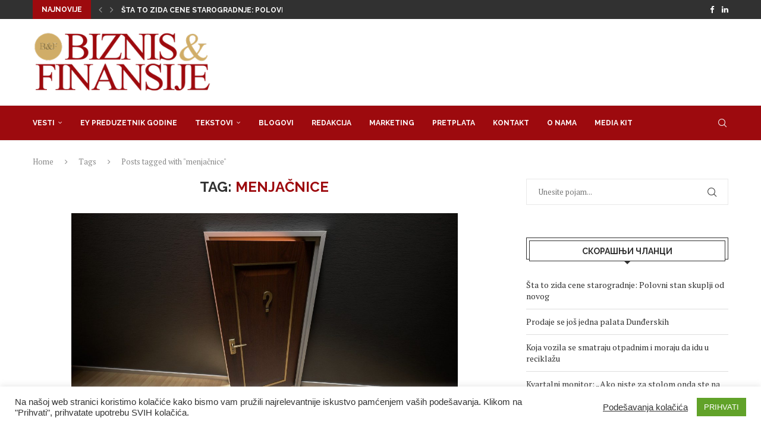

--- FILE ---
content_type: text/html; charset=UTF-8
request_url: https://bif.rs/tag/menjacnice/
body_size: 30170
content:
<!DOCTYPE html>
<html lang="sr-RS">
<head>
<meta charset="UTF-8">
<meta http-equiv="X-UA-Compatible" content="IE=edge">
<meta name="viewport" content="width=device-width, initial-scale=1">
<link rel="profile" href="https://gmpg.org/xfn/11"/>
<link rel="alternate" type="application/rss+xml" title="Biznis i Finansije RSS Feed"
href="https://bif.rs/feed/"/>
<link rel="alternate" type="application/atom+xml" title="Biznis i Finansije Atom Feed"
href="https://bif.rs/feed/atom/"/>
<link rel="pingback" href="https://bif.rs/xmlrpc.php"/>
<!--[if lt IE 9]>
<script src="https://bif.rs/wp-content/themes/soledad/js/html5.js"></script>
<![endif]-->
<meta name='robots' content='index, follow, max-image-preview:large, max-snippet:-1, max-video-preview:-1' />
<style>img:is([sizes="auto" i], [sizes^="auto," i]) { contain-intrinsic-size: 3000px 1500px }</style>
<!-- This site is optimized with the Yoast SEO plugin v26.3 - https://yoast.com/wordpress/plugins/seo/ -->
<title>menjačnice Архиве - Biznis i Finansije</title>
<link rel="canonical" href="https://bif.rs/tag/menjacnice/" />
<meta property="og:locale" content="sr_RS" />
<meta property="og:type" content="article" />
<meta property="og:title" content="menjačnice Архиве - Biznis i Finansije" />
<meta property="og:url" content="https://bif.rs/tag/menjacnice/" />
<meta property="og:site_name" content="Biznis i Finansije" />
<meta name="twitter:card" content="summary_large_image" />
<meta name="twitter:site" content="@bifonline" />
<script type="application/ld+json" class="yoast-schema-graph">{"@context":"https://schema.org","@graph":[{"@type":"CollectionPage","@id":"https://bif.rs/tag/menjacnice/","url":"https://bif.rs/tag/menjacnice/","name":"menjačnice Архиве - Biznis i Finansije","isPartOf":{"@id":"https://bif.rs/#website"},"primaryImageOfPage":{"@id":"https://bif.rs/tag/menjacnice/#primaryimage"},"image":{"@id":"https://bif.rs/tag/menjacnice/#primaryimage"},"thumbnailUrl":"https://bif.rs/wp-content/uploads/2022/05/door-1590024_1920.jpg","breadcrumb":{"@id":"https://bif.rs/tag/menjacnice/#breadcrumb"},"inLanguage":"sr-RS"},{"@type":"ImageObject","inLanguage":"sr-RS","@id":"https://bif.rs/tag/menjacnice/#primaryimage","url":"https://bif.rs/wp-content/uploads/2022/05/door-1590024_1920.jpg","contentUrl":"https://bif.rs/wp-content/uploads/2022/05/door-1590024_1920.jpg","width":1920,"height":1024},{"@type":"BreadcrumbList","@id":"https://bif.rs/tag/menjacnice/#breadcrumb","itemListElement":[{"@type":"ListItem","position":1,"name":"Почетна","item":"https://bif.rs/"},{"@type":"ListItem","position":2,"name":"menjačnice"}]},{"@type":"WebSite","@id":"https://bif.rs/#website","url":"https://bif.rs/","name":"Biznis i Finansije","description":"","publisher":{"@id":"https://bif.rs/#organization"},"potentialAction":[{"@type":"SearchAction","target":{"@type":"EntryPoint","urlTemplate":"https://bif.rs/?s={search_term_string}"},"query-input":{"@type":"PropertyValueSpecification","valueRequired":true,"valueName":"search_term_string"}}],"inLanguage":"sr-RS"},{"@type":"Organization","@id":"https://bif.rs/#organization","name":"Biznis & Finansije","url":"https://bif.rs/","logo":{"@type":"ImageObject","inLanguage":"sr-RS","@id":"https://bif.rs/#/schema/logo/image/","url":"https://bif.rs/wp-content/uploads/2019/11/Logobif.png","contentUrl":"https://bif.rs/wp-content/uploads/2019/11/Logobif.png","width":350,"height":123,"caption":"Biznis & Finansije"},"image":{"@id":"https://bif.rs/#/schema/logo/image/"},"sameAs":["https://www.facebook.com/biznisifinansije/","https://x.com/bifonline","https://www.linkedin.com/company/biznis&amp;amp;finansije/"]}]}</script>
<!-- / Yoast SEO plugin. -->
<link rel='dns-prefetch' href='//fonts.googleapis.com' />
<link rel="alternate" type="application/rss+xml" title="Biznis i Finansije &raquo; довод" href="https://bif.rs/feed/" />
<link rel="alternate" type="application/rss+xml" title="Biznis i Finansije &raquo; довод ознаке menjačnice" href="https://bif.rs/tag/menjacnice/feed/" />
<script type="text/javascript">
/* <![CDATA[ */
window._wpemojiSettings = {"baseUrl":"https:\/\/s.w.org\/images\/core\/emoji\/16.0.1\/72x72\/","ext":".png","svgUrl":"https:\/\/s.w.org\/images\/core\/emoji\/16.0.1\/svg\/","svgExt":".svg","source":{"concatemoji":"https:\/\/bif.rs\/wp-includes\/js\/wp-emoji-release.min.js?ver=6.8.3"}};
/*! This file is auto-generated */
!function(s,n){var o,i,e;function c(e){try{var t={supportTests:e,timestamp:(new Date).valueOf()};sessionStorage.setItem(o,JSON.stringify(t))}catch(e){}}function p(e,t,n){e.clearRect(0,0,e.canvas.width,e.canvas.height),e.fillText(t,0,0);var t=new Uint32Array(e.getImageData(0,0,e.canvas.width,e.canvas.height).data),a=(e.clearRect(0,0,e.canvas.width,e.canvas.height),e.fillText(n,0,0),new Uint32Array(e.getImageData(0,0,e.canvas.width,e.canvas.height).data));return t.every(function(e,t){return e===a[t]})}function u(e,t){e.clearRect(0,0,e.canvas.width,e.canvas.height),e.fillText(t,0,0);for(var n=e.getImageData(16,16,1,1),a=0;a<n.data.length;a++)if(0!==n.data[a])return!1;return!0}function f(e,t,n,a){switch(t){case"flag":return n(e,"\ud83c\udff3\ufe0f\u200d\u26a7\ufe0f","\ud83c\udff3\ufe0f\u200b\u26a7\ufe0f")?!1:!n(e,"\ud83c\udde8\ud83c\uddf6","\ud83c\udde8\u200b\ud83c\uddf6")&&!n(e,"\ud83c\udff4\udb40\udc67\udb40\udc62\udb40\udc65\udb40\udc6e\udb40\udc67\udb40\udc7f","\ud83c\udff4\u200b\udb40\udc67\u200b\udb40\udc62\u200b\udb40\udc65\u200b\udb40\udc6e\u200b\udb40\udc67\u200b\udb40\udc7f");case"emoji":return!a(e,"\ud83e\udedf")}return!1}function g(e,t,n,a){var r="undefined"!=typeof WorkerGlobalScope&&self instanceof WorkerGlobalScope?new OffscreenCanvas(300,150):s.createElement("canvas"),o=r.getContext("2d",{willReadFrequently:!0}),i=(o.textBaseline="top",o.font="600 32px Arial",{});return e.forEach(function(e){i[e]=t(o,e,n,a)}),i}function t(e){var t=s.createElement("script");t.src=e,t.defer=!0,s.head.appendChild(t)}"undefined"!=typeof Promise&&(o="wpEmojiSettingsSupports",i=["flag","emoji"],n.supports={everything:!0,everythingExceptFlag:!0},e=new Promise(function(e){s.addEventListener("DOMContentLoaded",e,{once:!0})}),new Promise(function(t){var n=function(){try{var e=JSON.parse(sessionStorage.getItem(o));if("object"==typeof e&&"number"==typeof e.timestamp&&(new Date).valueOf()<e.timestamp+604800&&"object"==typeof e.supportTests)return e.supportTests}catch(e){}return null}();if(!n){if("undefined"!=typeof Worker&&"undefined"!=typeof OffscreenCanvas&&"undefined"!=typeof URL&&URL.createObjectURL&&"undefined"!=typeof Blob)try{var e="postMessage("+g.toString()+"("+[JSON.stringify(i),f.toString(),p.toString(),u.toString()].join(",")+"));",a=new Blob([e],{type:"text/javascript"}),r=new Worker(URL.createObjectURL(a),{name:"wpTestEmojiSupports"});return void(r.onmessage=function(e){c(n=e.data),r.terminate(),t(n)})}catch(e){}c(n=g(i,f,p,u))}t(n)}).then(function(e){for(var t in e)n.supports[t]=e[t],n.supports.everything=n.supports.everything&&n.supports[t],"flag"!==t&&(n.supports.everythingExceptFlag=n.supports.everythingExceptFlag&&n.supports[t]);n.supports.everythingExceptFlag=n.supports.everythingExceptFlag&&!n.supports.flag,n.DOMReady=!1,n.readyCallback=function(){n.DOMReady=!0}}).then(function(){return e}).then(function(){var e;n.supports.everything||(n.readyCallback(),(e=n.source||{}).concatemoji?t(e.concatemoji):e.wpemoji&&e.twemoji&&(t(e.twemoji),t(e.wpemoji)))}))}((window,document),window._wpemojiSettings);
/* ]]> */
</script>
<!-- <link rel='stylesheet' id='penci-folding-css' href='https://bif.rs/wp-content/themes/soledad/inc/elementor/assets/css/fold.css?ver=8.6.9.1' type='text/css' media='all' /> -->
<link rel="stylesheet" type="text/css" href="//bif.rs/wp-content/cache/wpfc-minified/kl34zxlt/5y7gd.css" media="all"/>
<style id='wp-emoji-styles-inline-css' type='text/css'>
img.wp-smiley, img.emoji {
display: inline !important;
border: none !important;
box-shadow: none !important;
height: 1em !important;
width: 1em !important;
margin: 0 0.07em !important;
vertical-align: -0.1em !important;
background: none !important;
padding: 0 !important;
}
</style>
<!-- <link rel='stylesheet' id='wp-block-library-css' href='https://bif.rs/wp-includes/css/dist/block-library/style.min.css?ver=6.8.3' type='text/css' media='all' /> -->
<link rel="stylesheet" type="text/css" href="//bif.rs/wp-content/cache/wpfc-minified/lm77hxjs/5y7gd.css" media="all"/>
<style id='wp-block-library-theme-inline-css' type='text/css'>
.wp-block-audio :where(figcaption){color:#555;font-size:13px;text-align:center}.is-dark-theme .wp-block-audio :where(figcaption){color:#ffffffa6}.wp-block-audio{margin:0 0 1em}.wp-block-code{border:1px solid #ccc;border-radius:4px;font-family:Menlo,Consolas,monaco,monospace;padding:.8em 1em}.wp-block-embed :where(figcaption){color:#555;font-size:13px;text-align:center}.is-dark-theme .wp-block-embed :where(figcaption){color:#ffffffa6}.wp-block-embed{margin:0 0 1em}.blocks-gallery-caption{color:#555;font-size:13px;text-align:center}.is-dark-theme .blocks-gallery-caption{color:#ffffffa6}:root :where(.wp-block-image figcaption){color:#555;font-size:13px;text-align:center}.is-dark-theme :root :where(.wp-block-image figcaption){color:#ffffffa6}.wp-block-image{margin:0 0 1em}.wp-block-pullquote{border-bottom:4px solid;border-top:4px solid;color:currentColor;margin-bottom:1.75em}.wp-block-pullquote cite,.wp-block-pullquote footer,.wp-block-pullquote__citation{color:currentColor;font-size:.8125em;font-style:normal;text-transform:uppercase}.wp-block-quote{border-left:.25em solid;margin:0 0 1.75em;padding-left:1em}.wp-block-quote cite,.wp-block-quote footer{color:currentColor;font-size:.8125em;font-style:normal;position:relative}.wp-block-quote:where(.has-text-align-right){border-left:none;border-right:.25em solid;padding-left:0;padding-right:1em}.wp-block-quote:where(.has-text-align-center){border:none;padding-left:0}.wp-block-quote.is-large,.wp-block-quote.is-style-large,.wp-block-quote:where(.is-style-plain){border:none}.wp-block-search .wp-block-search__label{font-weight:700}.wp-block-search__button{border:1px solid #ccc;padding:.375em .625em}:where(.wp-block-group.has-background){padding:1.25em 2.375em}.wp-block-separator.has-css-opacity{opacity:.4}.wp-block-separator{border:none;border-bottom:2px solid;margin-left:auto;margin-right:auto}.wp-block-separator.has-alpha-channel-opacity{opacity:1}.wp-block-separator:not(.is-style-wide):not(.is-style-dots){width:100px}.wp-block-separator.has-background:not(.is-style-dots){border-bottom:none;height:1px}.wp-block-separator.has-background:not(.is-style-wide):not(.is-style-dots){height:2px}.wp-block-table{margin:0 0 1em}.wp-block-table td,.wp-block-table th{word-break:normal}.wp-block-table :where(figcaption){color:#555;font-size:13px;text-align:center}.is-dark-theme .wp-block-table :where(figcaption){color:#ffffffa6}.wp-block-video :where(figcaption){color:#555;font-size:13px;text-align:center}.is-dark-theme .wp-block-video :where(figcaption){color:#ffffffa6}.wp-block-video{margin:0 0 1em}:root :where(.wp-block-template-part.has-background){margin-bottom:0;margin-top:0;padding:1.25em 2.375em}
</style>
<style id='classic-theme-styles-inline-css' type='text/css'>
/*! This file is auto-generated */
.wp-block-button__link{color:#fff;background-color:#32373c;border-radius:9999px;box-shadow:none;text-decoration:none;padding:calc(.667em + 2px) calc(1.333em + 2px);font-size:1.125em}.wp-block-file__button{background:#32373c;color:#fff;text-decoration:none}
</style>
<style id='block-soledad-style-inline-css' type='text/css'>
.pchead-e-block{--pcborder-cl:#dedede;--pcaccent-cl:#6eb48c}.heading1-style-1>h1,.heading1-style-2>h1,.heading2-style-1>h2,.heading2-style-2>h2,.heading3-style-1>h3,.heading3-style-2>h3,.heading4-style-1>h4,.heading4-style-2>h4,.heading5-style-1>h5,.heading5-style-2>h5{padding-bottom:8px;border-bottom:1px solid var(--pcborder-cl);overflow:hidden}.heading1-style-2>h1,.heading2-style-2>h2,.heading3-style-2>h3,.heading4-style-2>h4,.heading5-style-2>h5{border-bottom-width:0;position:relative}.heading1-style-2>h1:before,.heading2-style-2>h2:before,.heading3-style-2>h3:before,.heading4-style-2>h4:before,.heading5-style-2>h5:before{content:'';width:50px;height:2px;bottom:0;left:0;z-index:2;background:var(--pcaccent-cl);position:absolute}.heading1-style-2>h1:after,.heading2-style-2>h2:after,.heading3-style-2>h3:after,.heading4-style-2>h4:after,.heading5-style-2>h5:after{content:'';width:100%;height:2px;bottom:0;left:20px;z-index:1;background:var(--pcborder-cl);position:absolute}.heading1-style-3>h1,.heading1-style-4>h1,.heading2-style-3>h2,.heading2-style-4>h2,.heading3-style-3>h3,.heading3-style-4>h3,.heading4-style-3>h4,.heading4-style-4>h4,.heading5-style-3>h5,.heading5-style-4>h5{position:relative;padding-left:20px}.heading1-style-3>h1:before,.heading1-style-4>h1:before,.heading2-style-3>h2:before,.heading2-style-4>h2:before,.heading3-style-3>h3:before,.heading3-style-4>h3:before,.heading4-style-3>h4:before,.heading4-style-4>h4:before,.heading5-style-3>h5:before,.heading5-style-4>h5:before{width:10px;height:100%;content:'';position:absolute;top:0;left:0;bottom:0;background:var(--pcaccent-cl)}.heading1-style-4>h1,.heading2-style-4>h2,.heading3-style-4>h3,.heading4-style-4>h4,.heading5-style-4>h5{padding:10px 20px;background:#f1f1f1}.heading1-style-5>h1,.heading2-style-5>h2,.heading3-style-5>h3,.heading4-style-5>h4,.heading5-style-5>h5{position:relative;z-index:1}.heading1-style-5>h1:before,.heading2-style-5>h2:before,.heading3-style-5>h3:before,.heading4-style-5>h4:before,.heading5-style-5>h5:before{content:"";position:absolute;left:0;bottom:0;width:200px;height:50%;transform:skew(-25deg) translateX(0);background:var(--pcaccent-cl);z-index:-1;opacity:.4}.heading1-style-6>h1,.heading2-style-6>h2,.heading3-style-6>h3,.heading4-style-6>h4,.heading5-style-6>h5{text-decoration:underline;text-underline-offset:2px;text-decoration-thickness:4px;text-decoration-color:var(--pcaccent-cl)}
</style>
<style id='global-styles-inline-css' type='text/css'>
:root{--wp--preset--aspect-ratio--square: 1;--wp--preset--aspect-ratio--4-3: 4/3;--wp--preset--aspect-ratio--3-4: 3/4;--wp--preset--aspect-ratio--3-2: 3/2;--wp--preset--aspect-ratio--2-3: 2/3;--wp--preset--aspect-ratio--16-9: 16/9;--wp--preset--aspect-ratio--9-16: 9/16;--wp--preset--color--black: #000000;--wp--preset--color--cyan-bluish-gray: #abb8c3;--wp--preset--color--white: #ffffff;--wp--preset--color--pale-pink: #f78da7;--wp--preset--color--vivid-red: #cf2e2e;--wp--preset--color--luminous-vivid-orange: #ff6900;--wp--preset--color--luminous-vivid-amber: #fcb900;--wp--preset--color--light-green-cyan: #7bdcb5;--wp--preset--color--vivid-green-cyan: #00d084;--wp--preset--color--pale-cyan-blue: #8ed1fc;--wp--preset--color--vivid-cyan-blue: #0693e3;--wp--preset--color--vivid-purple: #9b51e0;--wp--preset--gradient--vivid-cyan-blue-to-vivid-purple: linear-gradient(135deg,rgba(6,147,227,1) 0%,rgb(155,81,224) 100%);--wp--preset--gradient--light-green-cyan-to-vivid-green-cyan: linear-gradient(135deg,rgb(122,220,180) 0%,rgb(0,208,130) 100%);--wp--preset--gradient--luminous-vivid-amber-to-luminous-vivid-orange: linear-gradient(135deg,rgba(252,185,0,1) 0%,rgba(255,105,0,1) 100%);--wp--preset--gradient--luminous-vivid-orange-to-vivid-red: linear-gradient(135deg,rgba(255,105,0,1) 0%,rgb(207,46,46) 100%);--wp--preset--gradient--very-light-gray-to-cyan-bluish-gray: linear-gradient(135deg,rgb(238,238,238) 0%,rgb(169,184,195) 100%);--wp--preset--gradient--cool-to-warm-spectrum: linear-gradient(135deg,rgb(74,234,220) 0%,rgb(151,120,209) 20%,rgb(207,42,186) 40%,rgb(238,44,130) 60%,rgb(251,105,98) 80%,rgb(254,248,76) 100%);--wp--preset--gradient--blush-light-purple: linear-gradient(135deg,rgb(255,206,236) 0%,rgb(152,150,240) 100%);--wp--preset--gradient--blush-bordeaux: linear-gradient(135deg,rgb(254,205,165) 0%,rgb(254,45,45) 50%,rgb(107,0,62) 100%);--wp--preset--gradient--luminous-dusk: linear-gradient(135deg,rgb(255,203,112) 0%,rgb(199,81,192) 50%,rgb(65,88,208) 100%);--wp--preset--gradient--pale-ocean: linear-gradient(135deg,rgb(255,245,203) 0%,rgb(182,227,212) 50%,rgb(51,167,181) 100%);--wp--preset--gradient--electric-grass: linear-gradient(135deg,rgb(202,248,128) 0%,rgb(113,206,126) 100%);--wp--preset--gradient--midnight: linear-gradient(135deg,rgb(2,3,129) 0%,rgb(40,116,252) 100%);--wp--preset--font-size--small: 12px;--wp--preset--font-size--medium: 20px;--wp--preset--font-size--large: 32px;--wp--preset--font-size--x-large: 42px;--wp--preset--font-size--normal: 14px;--wp--preset--font-size--huge: 42px;--wp--preset--spacing--20: 0.44rem;--wp--preset--spacing--30: 0.67rem;--wp--preset--spacing--40: 1rem;--wp--preset--spacing--50: 1.5rem;--wp--preset--spacing--60: 2.25rem;--wp--preset--spacing--70: 3.38rem;--wp--preset--spacing--80: 5.06rem;--wp--preset--shadow--natural: 6px 6px 9px rgba(0, 0, 0, 0.2);--wp--preset--shadow--deep: 12px 12px 50px rgba(0, 0, 0, 0.4);--wp--preset--shadow--sharp: 6px 6px 0px rgba(0, 0, 0, 0.2);--wp--preset--shadow--outlined: 6px 6px 0px -3px rgba(255, 255, 255, 1), 6px 6px rgba(0, 0, 0, 1);--wp--preset--shadow--crisp: 6px 6px 0px rgba(0, 0, 0, 1);}:where(.is-layout-flex){gap: 0.5em;}:where(.is-layout-grid){gap: 0.5em;}body .is-layout-flex{display: flex;}.is-layout-flex{flex-wrap: wrap;align-items: center;}.is-layout-flex > :is(*, div){margin: 0;}body .is-layout-grid{display: grid;}.is-layout-grid > :is(*, div){margin: 0;}:where(.wp-block-columns.is-layout-flex){gap: 2em;}:where(.wp-block-columns.is-layout-grid){gap: 2em;}:where(.wp-block-post-template.is-layout-flex){gap: 1.25em;}:where(.wp-block-post-template.is-layout-grid){gap: 1.25em;}.has-black-color{color: var(--wp--preset--color--black) !important;}.has-cyan-bluish-gray-color{color: var(--wp--preset--color--cyan-bluish-gray) !important;}.has-white-color{color: var(--wp--preset--color--white) !important;}.has-pale-pink-color{color: var(--wp--preset--color--pale-pink) !important;}.has-vivid-red-color{color: var(--wp--preset--color--vivid-red) !important;}.has-luminous-vivid-orange-color{color: var(--wp--preset--color--luminous-vivid-orange) !important;}.has-luminous-vivid-amber-color{color: var(--wp--preset--color--luminous-vivid-amber) !important;}.has-light-green-cyan-color{color: var(--wp--preset--color--light-green-cyan) !important;}.has-vivid-green-cyan-color{color: var(--wp--preset--color--vivid-green-cyan) !important;}.has-pale-cyan-blue-color{color: var(--wp--preset--color--pale-cyan-blue) !important;}.has-vivid-cyan-blue-color{color: var(--wp--preset--color--vivid-cyan-blue) !important;}.has-vivid-purple-color{color: var(--wp--preset--color--vivid-purple) !important;}.has-black-background-color{background-color: var(--wp--preset--color--black) !important;}.has-cyan-bluish-gray-background-color{background-color: var(--wp--preset--color--cyan-bluish-gray) !important;}.has-white-background-color{background-color: var(--wp--preset--color--white) !important;}.has-pale-pink-background-color{background-color: var(--wp--preset--color--pale-pink) !important;}.has-vivid-red-background-color{background-color: var(--wp--preset--color--vivid-red) !important;}.has-luminous-vivid-orange-background-color{background-color: var(--wp--preset--color--luminous-vivid-orange) !important;}.has-luminous-vivid-amber-background-color{background-color: var(--wp--preset--color--luminous-vivid-amber) !important;}.has-light-green-cyan-background-color{background-color: var(--wp--preset--color--light-green-cyan) !important;}.has-vivid-green-cyan-background-color{background-color: var(--wp--preset--color--vivid-green-cyan) !important;}.has-pale-cyan-blue-background-color{background-color: var(--wp--preset--color--pale-cyan-blue) !important;}.has-vivid-cyan-blue-background-color{background-color: var(--wp--preset--color--vivid-cyan-blue) !important;}.has-vivid-purple-background-color{background-color: var(--wp--preset--color--vivid-purple) !important;}.has-black-border-color{border-color: var(--wp--preset--color--black) !important;}.has-cyan-bluish-gray-border-color{border-color: var(--wp--preset--color--cyan-bluish-gray) !important;}.has-white-border-color{border-color: var(--wp--preset--color--white) !important;}.has-pale-pink-border-color{border-color: var(--wp--preset--color--pale-pink) !important;}.has-vivid-red-border-color{border-color: var(--wp--preset--color--vivid-red) !important;}.has-luminous-vivid-orange-border-color{border-color: var(--wp--preset--color--luminous-vivid-orange) !important;}.has-luminous-vivid-amber-border-color{border-color: var(--wp--preset--color--luminous-vivid-amber) !important;}.has-light-green-cyan-border-color{border-color: var(--wp--preset--color--light-green-cyan) !important;}.has-vivid-green-cyan-border-color{border-color: var(--wp--preset--color--vivid-green-cyan) !important;}.has-pale-cyan-blue-border-color{border-color: var(--wp--preset--color--pale-cyan-blue) !important;}.has-vivid-cyan-blue-border-color{border-color: var(--wp--preset--color--vivid-cyan-blue) !important;}.has-vivid-purple-border-color{border-color: var(--wp--preset--color--vivid-purple) !important;}.has-vivid-cyan-blue-to-vivid-purple-gradient-background{background: var(--wp--preset--gradient--vivid-cyan-blue-to-vivid-purple) !important;}.has-light-green-cyan-to-vivid-green-cyan-gradient-background{background: var(--wp--preset--gradient--light-green-cyan-to-vivid-green-cyan) !important;}.has-luminous-vivid-amber-to-luminous-vivid-orange-gradient-background{background: var(--wp--preset--gradient--luminous-vivid-amber-to-luminous-vivid-orange) !important;}.has-luminous-vivid-orange-to-vivid-red-gradient-background{background: var(--wp--preset--gradient--luminous-vivid-orange-to-vivid-red) !important;}.has-very-light-gray-to-cyan-bluish-gray-gradient-background{background: var(--wp--preset--gradient--very-light-gray-to-cyan-bluish-gray) !important;}.has-cool-to-warm-spectrum-gradient-background{background: var(--wp--preset--gradient--cool-to-warm-spectrum) !important;}.has-blush-light-purple-gradient-background{background: var(--wp--preset--gradient--blush-light-purple) !important;}.has-blush-bordeaux-gradient-background{background: var(--wp--preset--gradient--blush-bordeaux) !important;}.has-luminous-dusk-gradient-background{background: var(--wp--preset--gradient--luminous-dusk) !important;}.has-pale-ocean-gradient-background{background: var(--wp--preset--gradient--pale-ocean) !important;}.has-electric-grass-gradient-background{background: var(--wp--preset--gradient--electric-grass) !important;}.has-midnight-gradient-background{background: var(--wp--preset--gradient--midnight) !important;}.has-small-font-size{font-size: var(--wp--preset--font-size--small) !important;}.has-medium-font-size{font-size: var(--wp--preset--font-size--medium) !important;}.has-large-font-size{font-size: var(--wp--preset--font-size--large) !important;}.has-x-large-font-size{font-size: var(--wp--preset--font-size--x-large) !important;}
:where(.wp-block-post-template.is-layout-flex){gap: 1.25em;}:where(.wp-block-post-template.is-layout-grid){gap: 1.25em;}
:where(.wp-block-columns.is-layout-flex){gap: 2em;}:where(.wp-block-columns.is-layout-grid){gap: 2em;}
:root :where(.wp-block-pullquote){font-size: 1.5em;line-height: 1.6;}
</style>
<!-- <link rel='stylesheet' id='contact-form-7-css' href='https://bif.rs/wp-content/plugins/contact-form-7/includes/css/styles.css?ver=6.1.3' type='text/css' media='all' /> -->
<!-- <link rel='stylesheet' id='cookie-law-info-css' href='https://bif.rs/wp-content/plugins/cookie-law-info/legacy/public/css/cookie-law-info-public.css?ver=3.3.6' type='text/css' media='all' /> -->
<!-- <link rel='stylesheet' id='cookie-law-info-gdpr-css' href='https://bif.rs/wp-content/plugins/cookie-law-info/legacy/public/css/cookie-law-info-gdpr.css?ver=3.3.6' type='text/css' media='all' /> -->
<link rel="stylesheet" type="text/css" href="//bif.rs/wp-content/cache/wpfc-minified/6mxe41rf/5y7gd.css" media="all"/>
<link rel='stylesheet' id='penci-fonts-css' href='https://fonts.googleapis.com/css?family=Raleway%3A300%2C300italic%2C400%2C400italic%2C500%2C500italic%2C700%2C700italic%2C800%2C800italic%7CPT+Serif%3A300%2C300italic%2C400%2C400italic%2C500%2C500italic%2C700%2C700italic%2C800%2C800italic%7CMontserrat%3A300%2C300italic%2C400%2C400italic%2C500%2C500italic%2C600%2C600italic%2C700%2C700italic%2C800%2C800italic%26subset%3Dlatin%2Ccyrillic%2Ccyrillic-ext%2Cgreek%2Cgreek-ext%2Clatin-ext&#038;display=swap&#038;ver=8.6.9.1' type='text/css' media='' />
<!-- <link rel='stylesheet' id='penci-main-style-css' href='https://bif.rs/wp-content/themes/soledad/main.css?ver=8.6.9.1' type='text/css' media='all' /> -->
<!-- <link rel='stylesheet' id='penci-swiper-bundle-css' href='https://bif.rs/wp-content/themes/soledad/css/swiper-bundle.min.css?ver=8.6.9.1' type='text/css' media='all' /> -->
<!-- <link rel='stylesheet' id='penci-font-awesomeold-css' href='https://bif.rs/wp-content/themes/soledad/css/font-awesome.4.7.0.swap.min.css?ver=4.7.0' type='text/css' media='all' /> -->
<!-- <link rel='stylesheet' id='penci_icon-css' href='https://bif.rs/wp-content/themes/soledad/css/penci-icon.css?ver=8.6.9.1' type='text/css' media='all' /> -->
<!-- <link rel='stylesheet' id='penci_style-css' href='https://bif.rs/wp-content/themes/soledad/style.css?ver=8.6.9.1' type='text/css' media='all' /> -->
<!-- <link rel='stylesheet' id='penci_social_counter-css' href='https://bif.rs/wp-content/themes/soledad/css/social-counter.css?ver=8.6.9.1' type='text/css' media='all' /> -->
<!-- <link rel='stylesheet' id='elementor-icons-css' href='https://bif.rs/wp-content/plugins/elementor/assets/lib/eicons/css/elementor-icons.min.css?ver=5.44.0' type='text/css' media='all' /> -->
<!-- <link rel='stylesheet' id='elementor-frontend-css' href='https://bif.rs/wp-content/plugins/elementor/assets/css/frontend.min.css?ver=3.33.0' type='text/css' media='all' /> -->
<link rel="stylesheet" type="text/css" href="//bif.rs/wp-content/cache/wpfc-minified/965lceuu/5y7gd.css" media="all"/>
<link rel='stylesheet' id='elementor-post-81928-css' href='https://bif.rs/wp-content/uploads/elementor/css/post-81928.css?ver=1766759145' type='text/css' media='all' />
<!-- <link rel='stylesheet' id='elementor-pro-css' href='https://bif.rs/wp-content/plugins/elementor-pro/assets/css/frontend.min.css?ver=3.17.0' type='text/css' media='all' /> -->
<!-- <link rel='stylesheet' id='elementor-gf-local-roboto-css' href='https://bif.rs/wp-content/uploads/elementor/google-fonts/css/roboto.css?ver=1748310391' type='text/css' media='all' /> -->
<!-- <link rel='stylesheet' id='elementor-gf-local-robotoslab-css' href='https://bif.rs/wp-content/uploads/elementor/google-fonts/css/robotoslab.css?ver=1748310419' type='text/css' media='all' /> -->
<link rel="stylesheet" type="text/css" href="//bif.rs/wp-content/cache/wpfc-minified/oup9tlw/5y7gd.css" media="all"/>
<script src='//bif.rs/wp-content/cache/wpfc-minified/dt0zpmb6/5y7ge.js' type="text/javascript"></script>
<!-- <script type="text/javascript" src="https://bif.rs/wp-includes/js/jquery/jquery.min.js?ver=3.7.1" id="jquery-core-js"></script> -->
<!-- <script type="text/javascript" src="https://bif.rs/wp-includes/js/jquery/jquery-migrate.min.js?ver=3.4.1" id="jquery-migrate-js"></script> -->
<script type="text/javascript" id="cookie-law-info-js-extra">
/* <![CDATA[ */
var Cli_Data = {"nn_cookie_ids":[],"cookielist":[],"non_necessary_cookies":[],"ccpaEnabled":"","ccpaRegionBased":"","ccpaBarEnabled":"","strictlyEnabled":["necessary","obligatoire"],"ccpaType":"gdpr","js_blocking":"1","custom_integration":"","triggerDomRefresh":"","secure_cookies":""};
var cli_cookiebar_settings = {"animate_speed_hide":"500","animate_speed_show":"500","background":"#FFF","border":"#b1a6a6c2","border_on":"","button_1_button_colour":"#61a229","button_1_button_hover":"#4e8221","button_1_link_colour":"#fff","button_1_as_button":"1","button_1_new_win":"","button_2_button_colour":"#333","button_2_button_hover":"#292929","button_2_link_colour":"#444","button_2_as_button":"","button_2_hidebar":"","button_3_button_colour":"#3566bb","button_3_button_hover":"#2a5296","button_3_link_colour":"#fff","button_3_as_button":"1","button_3_new_win":"","button_4_button_colour":"#000","button_4_button_hover":"#000000","button_4_link_colour":"#333333","button_4_as_button":"","button_7_button_colour":"#61a229","button_7_button_hover":"#4e8221","button_7_link_colour":"#fff","button_7_as_button":"1","button_7_new_win":"","font_family":"Tahoma, Geneva, sans-serif","header_fix":"","notify_animate_hide":"1","notify_animate_show":"","notify_div_id":"#cookie-law-info-bar","notify_position_horizontal":"right","notify_position_vertical":"bottom","scroll_close":"","scroll_close_reload":"","accept_close_reload":"","reject_close_reload":"","showagain_tab":"1","showagain_background":"#fff","showagain_border":"#000","showagain_div_id":"#cookie-law-info-again","showagain_x_position":"100px","text":"#333333","show_once_yn":"","show_once":"10000","logging_on":"","as_popup":"","popup_overlay":"1","bar_heading_text":"","cookie_bar_as":"banner","popup_showagain_position":"bottom-right","widget_position":"left"};
var log_object = {"ajax_url":"https:\/\/bif.rs\/wp-admin\/admin-ajax.php"};
/* ]]> */
</script>
<script src='//bif.rs/wp-content/cache/wpfc-minified/kznjklh1/5y7ge.js' type="text/javascript"></script>
<!-- <script type="text/javascript" src="https://bif.rs/wp-content/plugins/cookie-law-info/legacy/public/js/cookie-law-info-public.js?ver=3.3.6" id="cookie-law-info-js"></script> -->
<link rel="https://api.w.org/" href="https://bif.rs/wp-json/" /><link rel="alternate" title="JSON" type="application/json" href="https://bif.rs/wp-json/wp/v2/tags/3768" /><link rel="EditURI" type="application/rsd+xml" title="RSD" href="https://bif.rs/xmlrpc.php?rsd" />
<meta name="generator" content="WordPress 6.8.3" />
<meta name="generator" content="Soledad 8.6.9.1" />
<style type="text/css">
ol.footnotes>li {list-style-type:decimal;}
ol.footnotes { color:#666666; }
ol.footnotes li { font-size:80%; }
</style>
<!-- GA Google Analytics @ https://m0n.co/ga -->
<script async src="https://www.googletagmanager.com/gtag/js?id=G-GZ7VE5GR83"></script>
<script>
window.dataLayer = window.dataLayer || [];
function gtag(){dataLayer.push(arguments);}
gtag('js', new Date());
gtag('config', 'G-GZ7VE5GR83');
</script>
<style id="penci-custom-style" type="text/css">body{ --pcbg-cl: #fff; --pctext-cl: #313131; --pcborder-cl: #dedede; --pcheading-cl: #313131; --pcmeta-cl: #888888; --pcaccent-cl: #6eb48c; --pcbody-font: 'PT Serif', serif; --pchead-font: 'Raleway', sans-serif; --pchead-wei: bold; --pcava_bdr:10px;--pcajs_fvw:470px;--pcajs_fvmw:220px; } .single.penci-body-single-style-5 #header, .single.penci-body-single-style-6 #header, .single.penci-body-single-style-10 #header, .single.penci-body-single-style-5 .pc-wrapbuilder-header, .single.penci-body-single-style-6 .pc-wrapbuilder-header, .single.penci-body-single-style-10 .pc-wrapbuilder-header { --pchd-mg: 40px; } .fluid-width-video-wrapper > div { position: absolute; left: 0; right: 0; top: 0; width: 100%; height: 100%; } .yt-video-place { position: relative; text-align: center; } .yt-video-place.embed-responsive .start-video { display: block; top: 0; left: 0; bottom: 0; right: 0; position: absolute; transform: none; } .yt-video-place.embed-responsive .start-video img { margin: 0; padding: 0; top: 50%; display: inline-block; position: absolute; left: 50%; transform: translate(-50%, -50%); width: 68px; height: auto; } .mfp-bg { top: 0; left: 0; width: 100%; height: 100%; z-index: 9999999; overflow: hidden; position: fixed; background: #0b0b0b; opacity: .8; filter: alpha(opacity=80) } .mfp-wrap { top: 0; left: 0; width: 100%; height: 100%; z-index: 9999999; position: fixed; outline: none !important; -webkit-backface-visibility: hidden } .header-slogan .header-slogan-text{ font-family: 'Montserrat', sans-serif; } .penci-hide-tagupdated{ display: none !important; } .header-slogan .header-slogan-text { font-weight:700; } .header-slogan .header-slogan-text { font-size:11px; } .featured-area.featured-style-42 .item-inner-content, .featured-style-41 .swiper-slide, .slider-40-wrapper .nav-thumb-creative .thumb-container:after,.penci-slider44-t-item:before,.penci-slider44-main-wrapper .item, .featured-area .penci-image-holder, .featured-area .penci-slider4-overlay, .featured-area .penci-slide-overlay .overlay-link, .featured-style-29 .featured-slider-overlay, .penci-slider38-overlay{ border-radius: ; -webkit-border-radius: ; } .penci-featured-content-right:before{ border-top-right-radius: ; border-bottom-right-radius: ; } .penci-flat-overlay .penci-slide-overlay .penci-mag-featured-content:before{ border-bottom-left-radius: ; border-bottom-right-radius: ; } .container-single .post-image{ border-radius: ; -webkit-border-radius: ; } .penci-mega-post-inner, .penci-mega-thumbnail .penci-image-holder{ border-radius: ; -webkit-border-radius: ; } #header .inner-header .container { padding:20px 0; } #logo a { max-width:300px; width: 100%; } @media only screen and (max-width: 960px) and (min-width: 768px){ #logo img{ max-width: 100%; } } .penci-page-container-smaller { max-width:900px; } .editor-styles-wrapper, body{ --pcaccent-cl: #9d0a0e; } .penci-menuhbg-toggle:hover .lines-button:after, .penci-menuhbg-toggle:hover .penci-lines:before, .penci-menuhbg-toggle:hover .penci-lines:after,.tags-share-box.tags-share-box-s2 .post-share-plike,.penci-video_playlist .penci-playlist-title,.pencisc-column-2.penci-video_playlist .penci-video-nav .playlist-panel-item, .pencisc-column-1.penci-video_playlist .penci-video-nav .playlist-panel-item,.penci-video_playlist .penci-custom-scroll::-webkit-scrollbar-thumb, .pencisc-button, .post-entry .pencisc-button, .penci-dropcap-box, .penci-dropcap-circle, .penci-login-register input[type="submit"]:hover, .penci-ld .penci-ldin:before, .penci-ldspinner > div{ background: #9d0a0e; } a, .post-entry .penci-portfolio-filter ul li a:hover, .penci-portfolio-filter ul li a:hover, .penci-portfolio-filter ul li.active a, .post-entry .penci-portfolio-filter ul li.active a, .penci-countdown .countdown-amount, .archive-box h1, .post-entry a, .container.penci-breadcrumb span a:hover,.container.penci-breadcrumb a:hover, .post-entry blockquote:before, .post-entry blockquote cite, .post-entry blockquote .author, .wpb_text_column blockquote:before, .wpb_text_column blockquote cite, .wpb_text_column blockquote .author, .penci-pagination a:hover, ul.penci-topbar-menu > li a:hover, div.penci-topbar-menu > ul > li a:hover, .penci-recipe-heading a.penci-recipe-print,.penci-review-metas .penci-review-btnbuy, .main-nav-social a:hover, .widget-social .remove-circle a:hover i, .penci-recipe-index .cat > a.penci-cat-name, #bbpress-forums li.bbp-body ul.forum li.bbp-forum-info a:hover, #bbpress-forums li.bbp-body ul.topic li.bbp-topic-title a:hover, #bbpress-forums li.bbp-body ul.forum li.bbp-forum-info .bbp-forum-content a, #bbpress-forums li.bbp-body ul.topic p.bbp-topic-meta a, #bbpress-forums .bbp-breadcrumb a:hover, #bbpress-forums .bbp-forum-freshness a:hover, #bbpress-forums .bbp-topic-freshness a:hover, #buddypress ul.item-list li div.item-title a, #buddypress ul.item-list li h4 a, #buddypress .activity-header a:first-child, #buddypress .comment-meta a:first-child, #buddypress .acomment-meta a:first-child, div.bbp-template-notice a:hover, .penci-menu-hbg .menu li a .indicator:hover, .penci-menu-hbg .menu li a:hover, #sidebar-nav .menu li a:hover, .penci-rlt-popup .rltpopup-meta .rltpopup-title:hover, .penci-video_playlist .penci-video-playlist-item .penci-video-title:hover, .penci_list_shortcode li:before, .penci-dropcap-box-outline, .penci-dropcap-circle-outline, .penci-dropcap-regular, .penci-dropcap-bold{ color: #9d0a0e; } .penci-home-popular-post ul.slick-dots li button:hover, .penci-home-popular-post ul.slick-dots li.slick-active button, .post-entry blockquote .author span:after, .error-image:after, .error-404 .go-back-home a:after, .penci-header-signup-form, .woocommerce span.onsale, .woocommerce #respond input#submit:hover, .woocommerce a.button:hover, .woocommerce button.button:hover, .woocommerce input.button:hover, .woocommerce nav.woocommerce-pagination ul li span.current, .woocommerce div.product .entry-summary div[itemprop="description"]:before, .woocommerce div.product .entry-summary div[itemprop="description"] blockquote .author span:after, .woocommerce div.product .woocommerce-tabs #tab-description blockquote .author span:after, .woocommerce #respond input#submit.alt:hover, .woocommerce a.button.alt:hover, .woocommerce button.button.alt:hover, .woocommerce input.button.alt:hover, .pcheader-icon.shoping-cart-icon > a > span, #penci-demobar .buy-button, #penci-demobar .buy-button:hover, .penci-recipe-heading a.penci-recipe-print:hover,.penci-review-metas .penci-review-btnbuy:hover, .penci-review-process span, .penci-review-score-total, #navigation.menu-style-2 ul.menu ul.sub-menu:before, #navigation.menu-style-2 .menu ul ul.sub-menu:before, .penci-go-to-top-floating, .post-entry.blockquote-style-2 blockquote:before, #bbpress-forums #bbp-search-form .button, #bbpress-forums #bbp-search-form .button:hover, .wrapper-boxed .bbp-pagination-links span.current, #bbpress-forums #bbp_reply_submit:hover, #bbpress-forums #bbp_topic_submit:hover,#main .bbp-login-form .bbp-submit-wrapper button[type="submit"]:hover, #buddypress .dir-search input[type=submit], #buddypress .groups-members-search input[type=submit], #buddypress button:hover, #buddypress a.button:hover, #buddypress a.button:focus, #buddypress input[type=button]:hover, #buddypress input[type=reset]:hover, #buddypress ul.button-nav li a:hover, #buddypress ul.button-nav li.current a, #buddypress div.generic-button a:hover, #buddypress .comment-reply-link:hover, #buddypress input[type=submit]:hover, #buddypress div.pagination .pagination-links .current, #buddypress div.item-list-tabs ul li.selected a, #buddypress div.item-list-tabs ul li.current a, #buddypress div.item-list-tabs ul li a:hover, #buddypress table.notifications thead tr, #buddypress table.notifications-settings thead tr, #buddypress table.profile-settings thead tr, #buddypress table.profile-fields thead tr, #buddypress table.wp-profile-fields thead tr, #buddypress table.messages-notices thead tr, #buddypress table.forum thead tr, #buddypress input[type=submit] { background-color: #9d0a0e; } .penci-pagination ul.page-numbers li span.current, #comments_pagination span { color: #fff; background: #9d0a0e; border-color: #9d0a0e; } .footer-instagram h4.footer-instagram-title > span:before, .woocommerce nav.woocommerce-pagination ul li span.current, .penci-pagination.penci-ajax-more a.penci-ajax-more-button:hover, .penci-recipe-heading a.penci-recipe-print:hover,.penci-review-metas .penci-review-btnbuy:hover, .home-featured-cat-content.style-14 .magcat-padding:before, .wrapper-boxed .bbp-pagination-links span.current, #buddypress .dir-search input[type=submit], #buddypress .groups-members-search input[type=submit], #buddypress button:hover, #buddypress a.button:hover, #buddypress a.button:focus, #buddypress input[type=button]:hover, #buddypress input[type=reset]:hover, #buddypress ul.button-nav li a:hover, #buddypress ul.button-nav li.current a, #buddypress div.generic-button a:hover, #buddypress .comment-reply-link:hover, #buddypress input[type=submit]:hover, #buddypress div.pagination .pagination-links .current, #buddypress input[type=submit], form.pc-searchform.penci-hbg-search-form input.search-input:hover, form.pc-searchform.penci-hbg-search-form input.search-input:focus, .penci-dropcap-box-outline, .penci-dropcap-circle-outline { border-color: #9d0a0e; } .woocommerce .woocommerce-error, .woocommerce .woocommerce-info, .woocommerce .woocommerce-message { border-top-color: #9d0a0e; } .penci-slider ol.penci-control-nav li a.penci-active, .penci-slider ol.penci-control-nav li a:hover, .penci-related-carousel .penci-owl-dot.active span, .penci-owl-carousel-slider .penci-owl-dot.active span{ border-color: #9d0a0e; background-color: #9d0a0e; } .woocommerce .woocommerce-message:before, .woocommerce form.checkout table.shop_table .order-total .amount, .woocommerce ul.products li.product .price ins, .woocommerce ul.products li.product .price, .woocommerce div.product p.price ins, .woocommerce div.product span.price ins, .woocommerce div.product p.price, .woocommerce div.product .entry-summary div[itemprop="description"] blockquote:before, .woocommerce div.product .woocommerce-tabs #tab-description blockquote:before, .woocommerce div.product .entry-summary div[itemprop="description"] blockquote cite, .woocommerce div.product .entry-summary div[itemprop="description"] blockquote .author, .woocommerce div.product .woocommerce-tabs #tab-description blockquote cite, .woocommerce div.product .woocommerce-tabs #tab-description blockquote .author, .woocommerce div.product .product_meta > span a:hover, .woocommerce div.product .woocommerce-tabs ul.tabs li.active, .woocommerce ul.cart_list li .amount, .woocommerce ul.product_list_widget li .amount, .woocommerce table.shop_table td.product-name a:hover, .woocommerce table.shop_table td.product-price span, .woocommerce table.shop_table td.product-subtotal span, .woocommerce-cart .cart-collaterals .cart_totals table td .amount, .woocommerce .woocommerce-info:before, .woocommerce div.product span.price, .penci-container-inside.penci-breadcrumb span a:hover,.penci-container-inside.penci-breadcrumb a:hover { color: #9d0a0e; } .standard-content .penci-more-link.penci-more-link-button a.more-link, .penci-readmore-btn.penci-btn-make-button a, .penci-featured-cat-seemore.penci-btn-make-button a{ background-color: #9d0a0e; color: #fff; } .penci-vernav-toggle:before{ border-top-color: #9d0a0e; color: #fff; } .penci-headline .animated.slideOutUp, .penci-headline .animated.slideInUp { -webkit-animation-duration: 3000ms; animation-duration: 3000ms; } .headline-title { background-color: #9d0a0e; } .headline-title.nticker-style-2:after, .headline-title.nticker-style-4:after{ border-color: #9d0a0e; } a.penci-topbar-post-title:hover { color: #9d0a0e; } .penci-top-bar .penci-topbar-trending .animated.slideOutUp, .penci-top-bar .penci-topbar-trending .animated.slideInUp, .penci-top-bar .penci-topbar-trending .animated.TickerslideOutRight, .penci-top-bar .penci-topbar-trending .animated.TickerslideInRight, .penci-top-bar .penci-topbar-trending .animated.fadeOut, .penci-top-bar .penci-topbar-trending .animated.fadeIn{ -webkit-animation-duration : 3s; animation-duration : 3s; } ul.penci-topbar-menu > li a:hover, div.penci-topbar-menu > ul > li a:hover { color: #9d0a0e; } .penci-topbar-social a:hover { color: #d0ad68; } #penci-login-popup:before{ opacity: ; } #navigation, .show-search { background: #9d0a0e; } @media only screen and (min-width: 960px){ #navigation.header-11 > .container { background: #9d0a0e; }} .navigation .menu > li > a, .navigation .menu .sub-menu li a, #navigation .menu > li > a, #navigation .menu .sub-menu li a { color: #ffffff; } .navigation .menu > li > a:hover, .navigation .menu li.current-menu-item > a, .navigation .menu > li.current_page_item > a, .navigation .menu > li:hover > a, .navigation .menu > li.current-menu-ancestor > a, .navigation .menu > li.current-menu-item > a, .navigation .menu .sub-menu li a:hover, .navigation .menu .sub-menu li.current-menu-item > a, .navigation .sub-menu li:hover > a, #navigation .menu > li > a:hover, #navigation .menu li.current-menu-item > a, #navigation .menu > li.current_page_item > a, #navigation .menu > li:hover > a, #navigation .menu > li.current-menu-ancestor > a, #navigation .menu > li.current-menu-item > a, #navigation .menu .sub-menu li a:hover, #navigation .menu .sub-menu li.current-menu-item > a, #navigation .sub-menu li:hover > a { color: #d0ad68; } .navigation ul.menu > li > a:before, .navigation .menu > ul > li > a:before, #navigation ul.menu > li > a:before, #navigation .menu > ul > li > a:before { background: #d0ad68; } .navigation .menu ul.sub-menu li .pcmis-2 .penci-mega-post a:hover, .navigation .penci-megamenu .penci-mega-child-categories a.cat-active, .navigation .menu .penci-megamenu .penci-mega-child-categories a:hover, .navigation .menu .penci-megamenu .penci-mega-latest-posts .penci-mega-post a:hover, #navigation .menu ul.sub-menu li .pcmis-2 .penci-mega-post a:hover, #navigation .penci-megamenu .penci-mega-child-categories a.cat-active, #navigation .menu .penci-megamenu .penci-mega-child-categories a:hover, #navigation .menu .penci-megamenu .penci-mega-latest-posts .penci-mega-post a:hover { color: #d0ad68; } #navigation .penci-megamenu .penci-mega-thumbnail .mega-cat-name { background: #d0ad68; } .header-social a i, .main-nav-social a { font-size: 15px; } .header-social a svg, .main-nav-social a svg{ width: 15px; } #navigation .menu .sub-menu li a { color: #300606; } #navigation .menu .sub-menu li a:hover, #navigation .menu .sub-menu li.current-menu-item > a, #navigation .sub-menu li:hover > a { color: #d0ad68; } #navigation.menu-style-2 ul.menu ul.sub-menu:before, #navigation.menu-style-2 .menu ul ul.sub-menu:before { background-color: #d0ad68; } .top-search-classes a.cart-contents, .pcheader-icon > a, #navigation .button-menu-mobile,.top-search-classes > a, #navigation #penci-header-bookmark > a { color: #f2f2f2; } #navigation .button-menu-mobile svg { fill: #f2f2f2; } .show-search form.pc-searchform input.search-input::-webkit-input-placeholder{ color: #f2f2f2; } .show-search form.pc-searchform input.search-input:-moz-placeholder { color: #f2f2f2; opacity: 1;} .show-search form.pc-searchform input.search-input::-moz-placeholder {color: #f2f2f2; opacity: 1; } .show-search form.pc-searchform input.search-input:-ms-input-placeholder { color: #f2f2f2; } .penci-search-form form input.search-input::-webkit-input-placeholder{ color: #f2f2f2; } .penci-search-form form input.search-input:-moz-placeholder { color: #f2f2f2; opacity: 1;} .penci-search-form form input.search-input::-moz-placeholder {color: #f2f2f2; opacity: 1; } .penci-search-form form input.search-input:-ms-input-placeholder { color: #f2f2f2; } .show-search form.pc-searchform input.search-input,.penci-search-form form input.search-input{ color: #f2f2f2; } .penci-header-signup-form { padding-top: px; padding-bottom: px; } .header-social a:hover i, .main-nav-social a:hover, .penci-menuhbg-toggle:hover .lines-button:after, .penci-menuhbg-toggle:hover .penci-lines:before, .penci-menuhbg-toggle:hover .penci-lines:after { color: #d0ad68; } .penci-slide-overlay .overlay-link, .penci-slider38-overlay, .penci-flat-overlay .penci-slide-overlay .penci-mag-featured-content:before, .slider-40-wrapper .list-slider-creative .item-slider-creative .img-container:before { opacity: ; } .penci-item-mag:hover .penci-slide-overlay .overlay-link, .featured-style-38 .item:hover .penci-slider38-overlay, .penci-flat-overlay .penci-item-mag:hover .penci-slide-overlay .penci-mag-featured-content:before { opacity: ; } .penci-featured-content .featured-slider-overlay { opacity: ; } .slider-40-wrapper .list-slider-creative .item-slider-creative:hover .img-container:before { opacity:; } .featured-style-29 .featured-slider-overlay { opacity: ; } .penci-grid li.typography-style .overlay-typography { opacity: ; } .penci-grid li.typography-style:hover .overlay-typography { opacity: ; } #footer-copyright * { font-size: 15px; } .footer-widget-wrapper .penci-tweets-widget-content .icon-tweets, .footer-widget-wrapper .penci-tweets-widget-content .tweet-intents a, .footer-widget-wrapper .penci-tweets-widget-content .tweet-intents span:after, .footer-widget-wrapper .widget ul.side-newsfeed li .side-item .side-item-text h4 a:hover, .footer-widget-wrapper .widget a:hover, .footer-widget-wrapper .widget-social a:hover span, .footer-widget-wrapper a:hover, .footer-widget-wrapper .widget-social.remove-circle a:hover i, .footer-widget-wrapper .widget ul.side-newsfeed li .side-item .side-item-text .side-item-meta a:hover{ color: #cfac68; } .footer-widget-wrapper .widget .tagcloud a:hover, .footer-widget-wrapper .widget-social a:hover i, .footer-widget-wrapper .mc4wp-form input[type="submit"]:hover, .footer-widget-wrapper .widget input[type="submit"]:hover,.footer-widget-wrapper .penci-user-logged-in .penci-user-action-links a:hover, .footer-widget-wrapper .widget button[type="submit"]:hover { color: #fff; background-color: #cfac68; border-color: #cfac68; } .footer-widget-wrapper .about-widget .about-me-heading:before { border-color: #cfac68; } .footer-widget-wrapper .penci-tweets-widget-content .tweet-intents-inner:before, .footer-widget-wrapper .penci-tweets-widget-content .tweet-intents-inner:after { background-color: #cfac68; } .footer-widget-wrapper .penci-owl-carousel.penci-tweets-slider .penci-owl-dots .penci-owl-dot.active span, .footer-widget-wrapper .penci-owl-carousel.penci-tweets-slider .penci-owl-dots .penci-owl-dot:hover span { border-color: #cfac68; background: #cfac68; } ul.footer-socials li a:hover i { background-color: #cfac68; border-color: #cfac68; } ul.footer-socials li a:hover span { color: #cfac68; } #footer-section .footer-menu li a:hover { color: #cfac68; } .penci-go-to-top-floating { background-color: #cfac68; } #footer-section a { color: #cfac68; } .penci-single-smaller-width { max-width: 500px; } ul.homepage-featured-boxes .penci-fea-in:hover h4 span { color: #9d0a0e; } .penci-home-popular-post .item-related h3 a:hover { color: #9d0a0e; } .penci-homepage-title.style-7 .inner-arrow:before, .penci-homepage-title.style-9 .inner-arrow:before{ background-color: #9d0a0e; } .home-featured-cat-content .magcat-detail h3 a:hover { color: #9d0a0e; } .home-featured-cat-content .grid-post-box-meta span a:hover { color: #9d0a0e; } .home-featured-cat-content .first-post .magcat-detail .mag-header:after { background: #9d0a0e; } .penci-slider ol.penci-control-nav li a.penci-active, .penci-slider ol.penci-control-nav li a:hover { border-color: #9d0a0e; background: #9d0a0e; } .home-featured-cat-content .mag-photo .mag-overlay-photo { opacity: ; } .home-featured-cat-content .mag-photo:hover .mag-overlay-photo { opacity: ; } .inner-item-portfolio:hover .penci-portfolio-thumbnail a:after { opacity: ; } .penci-grid li.list-post .item > .thumbnail { width: 25.052%; } @media only screen and (min-width: 768px){ .penci-latest-posts-sc .penci-grid li.penci-item-listp .item .content-list-right{ width: 72.948%; } } .penci-custom-html-inside-content{ background:#F0F0F0 !Important; padding:10px; } .penci-custom-html-inside-content a{ font-size:1em !important; line-height:1em !important; } .post.type-post{ max-width:650px; margin:0 auto; } #searchform input.search-input{ margin-top:10px; } @media screen and (max-width:650px){ .container.has-banner .header-banner { display: block !important; } } .penci-header-wrap { margin-bottom: 40px; } body { --pcdm_btnbg: rgba(0, 0, 0, .1); --pcdm_btnd: #666; --pcdm_btndbg: #fff; --pcdm_btnn: var(--pctext-cl); --pcdm_btnnbg: var(--pcbg-cl); } body.pcdm-enable { --pcbg-cl: #000000; --pcbg-l-cl: #1a1a1a; --pcbg-d-cl: #000000; --pctext-cl: #fff; --pcborder-cl: #313131; --pcborders-cl: #3c3c3c; --pcheading-cl: rgba(255,255,255,0.9); --pcmeta-cl: #999999; --pcl-cl: #fff; --pclh-cl: #9d0a0e; --pcaccent-cl: #9d0a0e; background-color: var(--pcbg-cl); color: var(--pctext-cl); } body.pcdark-df.pcdm-enable.pclight-mode { --pcbg-cl: #fff; --pctext-cl: #313131; --pcborder-cl: #dedede; --pcheading-cl: #313131; --pcmeta-cl: #888888; --pcaccent-cl: #9d0a0e; }</style>        <link rel="shortcut icon" href="https://bif.rs/wp-content/uploads/2019/11/Logobif.png"
type="image/x-icon"/>
<link rel="apple-touch-icon" sizes="180x180" href="https://bif.rs/wp-content/uploads/2019/11/Logobif.png">
<script>
var penciBlocksArray=[];
var portfolioDataJs = portfolioDataJs || [];var PENCILOCALCACHE = {};
(function () {
"use strict";
PENCILOCALCACHE = {
data: {},
remove: function ( ajaxFilterItem ) {
delete PENCILOCALCACHE.data[ajaxFilterItem];
},
exist: function ( ajaxFilterItem ) {
return PENCILOCALCACHE.data.hasOwnProperty( ajaxFilterItem ) && PENCILOCALCACHE.data[ajaxFilterItem] !== null;
},
get: function ( ajaxFilterItem ) {
return PENCILOCALCACHE.data[ajaxFilterItem];
},
set: function ( ajaxFilterItem, cachedData ) {
PENCILOCALCACHE.remove( ajaxFilterItem );
PENCILOCALCACHE.data[ajaxFilterItem] = cachedData;
}
};
}
)();function penciBlock() {
this.atts_json = '';
this.content = '';
}</script>
<script type="application/ld+json">{
"@context": "https:\/\/schema.org\/",
"@type": "organization",
"@id": "#organization",
"logo": {
"@type": "ImageObject",
"url": "https:\/\/bif.rs\/wp-content\/uploads\/2019\/11\/Logobif.png"
},
"url": "https:\/\/bif.rs\/",
"name": "Biznis i Finansije",
"description": ""
}</script><script type="application/ld+json">{
"@context": "https:\/\/schema.org\/",
"@type": "WebSite",
"name": "Biznis i Finansije",
"alternateName": "",
"url": "https:\/\/bif.rs\/"
}</script><script type="application/ld+json">{
"@context": "https:\/\/schema.org\/",
"@type": "BreadcrumbList",
"itemListElement": [
{
"@type": "ListItem",
"position": 1,
"item": {
"@id": "https:\/\/bif.rs",
"name": "Home"
}
},
{
"@type": "ListItem",
"position": 2,
"item": {
"@id": "https:\/\/bif.rs\/tag\/menjacnice\/",
"name": "menja\u010dnice"
}
}
]
}</script><meta name="generator" content="Elementor 3.33.0; features: additional_custom_breakpoints; settings: css_print_method-external, google_font-enabled, font_display-auto">
<style>
.e-con.e-parent:nth-of-type(n+4):not(.e-lazyloaded):not(.e-no-lazyload),
.e-con.e-parent:nth-of-type(n+4):not(.e-lazyloaded):not(.e-no-lazyload) * {
background-image: none !important;
}
@media screen and (max-height: 1024px) {
.e-con.e-parent:nth-of-type(n+3):not(.e-lazyloaded):not(.e-no-lazyload),
.e-con.e-parent:nth-of-type(n+3):not(.e-lazyloaded):not(.e-no-lazyload) * {
background-image: none !important;
}
}
@media screen and (max-height: 640px) {
.e-con.e-parent:nth-of-type(n+2):not(.e-lazyloaded):not(.e-no-lazyload),
.e-con.e-parent:nth-of-type(n+2):not(.e-lazyloaded):not(.e-no-lazyload) * {
background-image: none !important;
}
}
</style>
<style type="text/css" id="c4wp-checkout-css">
.woocommerce-checkout .c4wp_captcha_field {
margin-bottom: 10px;
margin-top: 15px;
position: relative;
display: inline-block;
}
</style>
<style type="text/css" id="c4wp-v3-lp-form-css">
.login #login, .login #lostpasswordform {
min-width: 350px !important;
}
.wpforms-field-c4wp iframe {
width: 100% !important;
}
</style>
</head>
<body class="archive tag tag-menjacnice tag-3768 wp-theme-soledad penci-disable-desc-collapse soledad-ver-8-6-9-1 pclight-mode pcmn-drdw-style-slide_down pchds-default elementor-default elementor-kit-81928">
<div id="soledad_wrapper" class="wrapper-boxed header-style-header-3 header-search-style-default">
<div class="penci-header-wrap"><div class="penci-top-bar">
<div class="container">
<div class="penci-headline" role="navigation"
itemscope
itemtype="https://schema.org/SiteNavigationElement">
<div class="pctopbar-item penci-topbar-trending">
<span class="headline-title nticker-style-1">NAJNOVIJE</span>
<span class="penci-trending-nav">
<a class="penci-slider-prev" href="#"
aria-label="Previous"><i class="penci-faicon fa fa-angle-left" ></i></a>
<a class="penci-slider-next" href="#"
aria-label="Next"><i class="penci-faicon fa fa-angle-right" ></i></a>
</span>
<div class="pcdfswiper swiper penci-owl-carousel penci-owl-carousel-slider penci-headline-posts"
data-auto="true" data-nav="false" data-autotime="4000"
data-speed="3000" data-anim="slideInUp">
<div class="swiper-wrapper">
<div class="swiper-slide">
<a class="penci-topbar-post-title"
href="https://bif.rs/2025/12/sta-to-zida-cene-starogradnje-polovni-stan-skuplji-od-novog/">Šta to zida cene starogradnje: Polovni stan skuplji od...</a>
</div>
<div class="swiper-slide">
<a class="penci-topbar-post-title"
href="https://bif.rs/2025/12/prodaje-se-jos-jedna-palata-dundjerskih/">Prodaje se još jedna palata Dunđerskih</a>
</div>
<div class="swiper-slide">
<a class="penci-topbar-post-title"
href="https://bif.rs/2025/12/koja-vozila-se-smatraju-otpadnim-i-moraju-da-idu-u-reciklazu/">Koja vozila se smatraju otpadnim i moraju da idu...</a>
</div>
<div class="swiper-slide">
<a class="penci-topbar-post-title"
href="https://bif.rs/2025/12/kvartalni-monitor-ako-niste-za-stolom-onda-ste-na-meniju/">Kvartalni monitor: „Ako niste za stolom onda ste na...</a>
</div>
<div class="swiper-slide">
<a class="penci-topbar-post-title"
href="https://bif.rs/2025/12/sta-se-menja-u-porezima-pdv-u-i-e-fakturama/">Šta se menja u porezima, PDV-u i e-fakturama?</a>
</div>
<div class="swiper-slide">
<a class="penci-topbar-post-title"
href="https://bif.rs/2025/12/neto-zarada-u-oktobru-iznosila-je-110-670-dinara-medijalna-86-695/">Neto zarada u oktobru iznosila je 110.670 dinara, medijalna...</a>
</div>
<div class="swiper-slide">
<a class="penci-topbar-post-title"
href="https://bif.rs/2025/12/sajberkriminalci-koriste-cak-i-tragediju-u-novom-sadu-za-promociju-svojih-proizvoda/">Sajberkriminalci koriste čak i tragediju u Novom Sadu za...</a>
</div>
<div class="swiper-slide">
<a class="penci-topbar-post-title"
href="https://bif.rs/2025/12/koliko-bi-trebalo-da-zaradjujete-da-biste-mogli-da-uzmete-stambeni-kredit/">Koliko bi trebalo da zarađujete da biste mogli da...</a>
</div>
<div class="swiper-slide">
<a class="penci-topbar-post-title"
href="https://bif.rs/2025/12/kako-mala-zemlja-jedina-na-svetu-moze-sama-sebe-da-prehrani/">Kako &#8222;mala&#8220; zemlja jedina na svetu može sama sebe...</a>
</div>
<div class="swiper-slide">
<a class="penci-topbar-post-title"
href="https://bif.rs/2025/12/vlasnici-pumpi-naftni-derivati-nis-a-skuplji-od-uvoznih/">Vlasnici pumpi: Naftni derivati NIS-a skuplji od uvoznih</a>
</div>
</div>
</div>
</div><div class="pctopbar-item penci-topbar-social">
<div class="inner-header-social">
<a href="https://www.facebook.com/biznisifinansije/" aria-label="Facebook"  rel="noreferrer" target="_blank"><i class="penci-faicon fa fa-facebook" ></i></a>
<a href="https://www.linkedin.com/company/biznis-finansije/" aria-label="Linkedin"  rel="noreferrer" target="_blank"><i class="penci-faicon fa fa-linkedin" ></i></a>
</div>
</div>        </div>
</div>
</div>
<header id="header" class="header-header-3 has-bottom-line" itemscope="itemscope" itemtype="https://schema.org/WPHeader">
<div class="inner-header penci-header-second">
<div class="container align-left-logo">
<div id="logo">
<a href="https://bif.rs/"><img
class="penci-mainlogo penci-limg"             src="https://bif.rs/wp-content/uploads/2019/11/Logobif.png" alt="Biznis i Finansije"
width="350"
height="123"></a>
</div>
</div>
</div>
<nav id="navigation" class="header-layout-bottom header-3 menu-style-2" role="navigation" itemscope itemtype="https://schema.org/SiteNavigationElement">
<div class="container">
<div class="button-menu-mobile header-3"><svg width=18px height=18px viewBox="0 0 512 384" version=1.1 xmlns=http://www.w3.org/2000/svg xmlns:xlink=http://www.w3.org/1999/xlink><g stroke=none stroke-width=1 fill-rule=evenodd><g transform="translate(0.000000, 0.250080)"><rect x=0 y=0 width=512 height=62></rect><rect x=0 y=161 width=512 height=62></rect><rect x=0 y=321 width=512 height=62></rect></g></g></svg></div>
<ul id="menu-menu" class="menu"><li id="menu-item-63341" class="menu-item menu-item-type-post_type menu-item-object-page menu-item-has-children ajax-mega-menu menu-item-63341"><a href="https://bif.rs/vesti/">Vesti</a>
<ul class="sub-menu">
<li id="menu-item-63379" class="menu-item menu-item-type-post_type menu-item-object-page ajax-mega-menu menu-item-63379"><a href="https://bif.rs/ekonomija/">Ekonomija</a></li>
<li id="menu-item-63378" class="menu-item menu-item-type-post_type menu-item-object-page ajax-mega-menu menu-item-63378"><a href="https://bif.rs/politika-i-drustvo/">Politika i društvo</a></li>
<li id="menu-item-63377" class="menu-item menu-item-type-post_type menu-item-object-page ajax-mega-menu menu-item-63377"><a href="https://bif.rs/nove-tehnologije-2/">Nove tehnologije</a></li>
<li id="menu-item-63376" class="menu-item menu-item-type-post_type menu-item-object-page ajax-mega-menu menu-item-63376"><a href="https://bif.rs/zabava/">Zabava</a></li>
</ul>
</li>
<li id="menu-item-98615" class="menu-item menu-item-type-post_type menu-item-object-page ajax-mega-menu menu-item-98615"><a href="https://bif.rs/ey-preduzetnik-godine/">EY Preduzetnik godine</a></li>
<li id="menu-item-63637" class="menu-item menu-item-type-custom menu-item-object-custom menu-item-has-children ajax-mega-menu menu-item-63637"><a href="#">Tekstovi</a>
<ul class="sub-menu">
<li id="menu-item-63364" class="menu-item menu-item-type-post_type menu-item-object-page ajax-mega-menu menu-item-63364"><a href="https://bif.rs/tekstovi/">Tekstovi B&#038;F</a></li>
<li id="menu-item-63650" class="menu-item menu-item-type-post_type menu-item-object-page ajax-mega-menu menu-item-63650"><a href="https://bif.rs/promo/">Promo</a></li>
</ul>
</li>
<li id="menu-item-63337" class="menu-item menu-item-type-post_type menu-item-object-page ajax-mega-menu menu-item-63337"><a href="https://bif.rs/blogovi/">Blogovi</a></li>
<li id="menu-item-63387" class="menu-item menu-item-type-post_type menu-item-object-page ajax-mega-menu menu-item-63387"><a href="https://bif.rs/redakcija/">Redakcija</a></li>
<li id="menu-item-63388" class="menu-item menu-item-type-post_type menu-item-object-page ajax-mega-menu menu-item-63388"><a href="https://bif.rs/marketing/">Marketing</a></li>
<li id="menu-item-63491" class="menu-item menu-item-type-post_type menu-item-object-page ajax-mega-menu menu-item-63491"><a href="https://bif.rs/pretplata/">Pretplata</a></li>
<li id="menu-item-63367" class="menu-item menu-item-type-post_type menu-item-object-page ajax-mega-menu menu-item-63367"><a href="https://bif.rs/kontakt/">Kontakt</a></li>
<li id="menu-item-63386" class="menu-item menu-item-type-post_type menu-item-object-page ajax-mega-menu menu-item-63386"><a href="https://bif.rs/o-nama/">O nama</a></li>
<li id="menu-item-111991" class="menu-item menu-item-type-post_type menu-item-object-page ajax-mega-menu menu-item-111991"><a href="https://bif.rs/media-kit/">Media Kit</a></li>
</ul><div id="top-search" class="penci-top-search pcheader-icon top-search-classes">
<a href="#" class="search-click" aria-label="Search">
<i class="penciicon-magnifiying-glass"></i>
</a>
<div class="show-search pcbds-default">
<form role="search" method="get" class="pc-searchform"
action="https://bif.rs/">
<div class="pc-searchform-inner">
<input type="text" class="search-input"
placeholder="Unesite pojam..." name="s"/>
<i class="penciicon-magnifiying-glass"></i>
<button type="submit"
class="searchsubmit penci-ele-btn">Search</button>
</div>
</form>
<a href="#" aria-label="Search" class="search-click close-search"><i class="penciicon-close-button"></i></a>
</div>
</div>
</div>
</nav><!-- End Navigation -->
</header>
<!-- end #header -->
</div>
<div class="container penci-breadcrumb">
<span><a class="crumb"
href="https://bif.rs/">Home</a></span><i class="penci-faicon fa fa-angle-right" ></i>            <span>Tags</span><i class="penci-faicon fa fa-angle-right" ></i>            <span>Posts tagged with "menjačnice"</span>
</div>
<div class="container penci_sidebar right-sidebar">
<div id="main"
class="penci-layout-standard">
<div class="theiaStickySidebar">
<div class="archive-box">
<div class="title-bar pcatitle-default">
<span>Tag: </span>                        <h1>menjačnice</h1>
</div>
</div>
<article id="post-87716" class="standard-article standard-pitem post-87716 post type-post status-publish format-standard has-post-thumbnail hentry category-ekonomija category-vesti tag-devize tag-kucna-adresa tag-menjacnice">
<div class="standard-post-image">
<a
href="https://bif.rs/2022/05/nbs-ne-postoji-zakonski-osnov-za-trgovinu-devizama-na-kucnoj-adresi/">
<img fetchpriority="high"
class="attachment-penci-full-thumb size-penci-full-thumb penci-lazy wp-post-image"
width="1170"
height="624"
src="data:image/svg+xml,%3Csvg%20xmlns=&#039;http://www.w3.org/2000/svg&#039;%20viewBox=&#039;0%200%201170%20624&#039;%3E%3C/svg%3E" alt="" title="door-1590024_1920"                                data-src="https://bif.rs/wp-content/uploads/2022/05/door-1590024_1920-1170x624.jpg">                        </a>
</div>
<div class="header-standard
">
<div class="penci-standard-cat"><span class="cat"><a style="" class="penci-cat-name penci-cat-8" href="https://bif.rs/category/vesti/ekonomija/"  rel="category tag"><span style="">Ekonomija</span></a><a style="" class="penci-cat-name penci-cat-4" href="https://bif.rs/category/vesti/"  rel="category tag"><span style="">Vesti</span></a></span></div>
<h2 class="penci-entry-title entry-title entry-title pc_titlebig_standard_df"><a
href="https://bif.rs/2022/05/nbs-ne-postoji-zakonski-osnov-za-trgovinu-devizama-na-kucnoj-adresi/">NBS: Ne postoji zakonski osnov za trgovinu devizama na kućnoj adresi</a></h2>
<div class="penci-hide-tagupdated">
<span class="author-italic author vcard">by 										<a class="author-url url fn n"
href="https://bif.rs/author/bifadmin/">bifadmin</a>
</span>
<time class="entry-date published" datetime="2022-05-29T09:49:09+02:00">29. мај 2022.</time>		</div>
</div>
<div class="standard-content">
<div class="standard-main-content entry-content">
<div class="post-entry standard-post-entry classic-post-entry blockquote-style-1 ">
<p><strong>Poput dostave hrane i lekova od nedavno je uvedena i jedna nova usluga &#8211; kupovine i prodaje deviza na kućnoj adresi.</strong></p>
<p>Za sada je poznato da je jedna beogradska menjačnica ponudila ovu mogućnost svojim klijentima, iako u Narodnoj banci kažu da za to ne postoji zakonski osnov, piše Euronews Srbija.</p>
<p>Oni napominju da nije dozvoljeno da ovlašćeni menjač menjačke poslove obavlja tako što će doći na adresu građana.</p>
<p>Usluga je osmišljena tako da se klijent javi telefonom i kaže koliko dinara ili deviza želi da zameni, a kurir mu donese novac s priznanicom o transakciji.</p>
<p>Oni napominju da, po Zakonu o deviznom poslovanju i Odluci o uslovima i načinu obavljanja menjačkih poslova, ovlašćeni menjač menjačke poslove obavlja, na važećoj adresi menjačkog mesta za koje je dobio ovlašćenje NBS i da je dužan da original ovlašćenja istakne na menjačkom mestu.</p>
<p>&#8222;Privredni subjekt koji podnosi zahtev za dobijanje ovlašćenja za obavljanje menjačkih poslova, između ostalog prilaže i pismeno zaključen ugovor s bankom, koji obavezno sadrži spisak s nazivima i važećim adresama menjačkih mesta, kao i dokaz o osnovu korišćenja poslovnog prostora. Kad oceni da je privredni subjekt ispunio uslove za obavljanje menjačkih poslova – NBS donosi rešenje o izdavanju ovlašćenja, i to posebno za svako menjačko mesto navedeno u ugovoru&#8220;, objašnjavaju u NBS za Euronews Srbija.</p>
<h2>Kontrolu vrši NBS</h2>
<p>Ovlašćenje za obavljanje menjačkih poslova u Strbiji ima 2.171 ovlašćeni menjač, a oni te poslove obavljaju na 3.086 menjačkih mesta.</p>
<p>U Narodnoj banci ističu da ovlašćeni menjač izuzetno menjačke poslove može obavljati i van menjačkog mesta za koje je dobio ovlašćenje, ali isključivo ukoliko je ispunio obaveze propisane Odlukom i o tome obavestio NBS.</p>
<p>Na pitanje da li su posle prijave kontrolisali menjačnicu koja je nudila navedenu uslugu i da li će snositi neke sankcije, u NBS kažu da, kada je u pitanju delokrug njene nadležnosti, postupaju po podnetim prijavama građana i drugih organa i organizacija. Tako, objašnjavaju da i nakon provere navoda iz prijava ukoliko utvrde da postoje sumnje o postupanju suprotno propisima preduzimaju mere iz nadležnosti NBS, odnosno obavljaju kontrolu menjačkog poslovanja ovlašćenih menjača.</p>
<p>U NBS ističu da je takvo postupanje suprotno Zakonu o deviznom poslovanju i uslovima i načinu obavljanja menjačkih poslova koji su propisanim posebnom Odlukom i da predstavlja devizni prekršaj za koji su propisane novčane kazne i to za preduzetnika u rasponu od 10.000 do 500.000 i za pravno lice u rasponu od 100.000 do 2.000.000 dinara.</p>
</div>
</div>
<div class="penci-post-box-meta
">
<div class="penci-box-meta">
<span><i class="penci-faicon fa fa-clock-o" ></i><time class="entry-date published" datetime="2022-05-29T09:49:09+02:00">29. мај 2022.</time></span>
<span><a href="https://bif.rs/2022/05/nbs-ne-postoji-zakonski-osnov-za-trgovinu-devizama-na-kucnoj-adresi/#respond "><i class="penci-faicon fa fa-comment-o" ></i>0 komentara</a></span>
</div>
<div class="penci-post-share-box">
<a href="#" class="penci-post-like" aria-label="Like this post" data-post_id="87716" title="Like" data-like="Like" data-unlike="Unlike"><i class="penci-faicon fa fa-heart-o" ></i><span class="dt-share">0</span></a>						<a class="new-ver-share post-share-item post-share-facebook" aria-label="Share on Facebook" target="_blank"  rel="noreferrer" href="https://www.facebook.com/sharer/sharer.php?u=https://bif.rs/2022/05/nbs-ne-postoji-zakonski-osnov-za-trgovinu-devizama-na-kucnoj-adresi/"><i class="penci-faicon fa fa-facebook" ></i><span class="dt-share">Facebook</span></a><a class="new-ver-share post-share-item post-share-twitter" aria-label="Share on Twitter" target="_blank"  rel="noreferrer" href="https://x.com/intent/tweet?text=Check%20out%20this%20article:%20NBS%3A%20Ne%20postoji%20zakonski%20osnov%20za%20trgovinu%20devizama%20na%20ku%C4%87noj%20adresi%20-%20https://bif.rs/2022/05/nbs-ne-postoji-zakonski-osnov-za-trgovinu-devizama-na-kucnoj-adresi/"><i class="penci-faicon penciicon-x-twitter" ></i><span class="dt-share">Twitter</span></a><a class="new-ver-share post-share-item post-share-linkedin" aria-label="Share on LinkedIn" target="_blank"  rel="noreferrer" href="https://www.linkedin.com/shareArticle?mini=true&#038;url=https%3A%2F%2Fbif.rs%2F2022%2F05%2Fnbs-ne-postoji-zakonski-osnov-za-trgovinu-devizama-na-kucnoj-adresi%2F&#038;title=NBS%3A%20Ne%20postoji%20zakonski%20osnov%20za%20trgovinu%20devizama%20na%20ku%C4%87noj%20adresi"><i class="penci-faicon fa fa-linkedin" ></i><span class="dt-share">Linkedin</span></a><a class="new-ver-share post-share-item post-share-email" target="_blank" aria-label="Share via Email"  rel="noreferrer" href="mailto:?subject=NBS:%20Ne%20postoji%20zakonski%20osnov%20za%20trgovinu%20devizama%20na%20kućnoj%20adresi&#038;BODY=https://bif.rs/2022/05/nbs-ne-postoji-zakonski-osnov-za-trgovinu-devizama-na-kucnoj-adresi/"><i class="penci-faicon fa fa-envelope" ></i><span class="dt-share">Email</span></a>                    </div>
</div>
</div>
</article>
<article id="post-86700" class="standard-article standard-pitem post-86700 post type-post status-publish format-standard has-post-thumbnail hentry category-ekonomija category-vesti tag-kriptovalute tag-menjacnice tag-rusi tag-ukrajinci">
<div class="standard-post-image">
<a
href="https://bif.rs/2022/04/beograd-pun-rusa-i-ukrajinaca-koji-rasprodaju-svoje-kriptovalute/">
<img
class="attachment-penci-full-thumb size-penci-full-thumb penci-lazy wp-post-image"
width="1170"
height="721"
src="data:image/svg+xml,%3Csvg%20xmlns=&#039;http://www.w3.org/2000/svg&#039;%20viewBox=&#039;0%200%201170%20721&#039;%3E%3C/svg%3E" alt="" title="cryptocurrency-3085139_1920"                                data-src="https://bif.rs/wp-content/uploads/2022/04/cryptocurrency-3085139_1920-1170x721.jpg">                        </a>
</div>
<div class="header-standard
">
<div class="penci-standard-cat"><span class="cat"><a style="" class="penci-cat-name penci-cat-8" href="https://bif.rs/category/vesti/ekonomija/"  rel="category tag"><span style="">Ekonomija</span></a><a style="" class="penci-cat-name penci-cat-4" href="https://bif.rs/category/vesti/"  rel="category tag"><span style="">Vesti</span></a></span></div>
<h2 class="penci-entry-title entry-title entry-title pc_titlebig_standard_df"><a
href="https://bif.rs/2022/04/beograd-pun-rusa-i-ukrajinaca-koji-rasprodaju-svoje-kriptovalute/">Beograd pun Rusa i Ukrajinaca koji rasprodaju svoje kriptovalute</a></h2>
<div class="penci-hide-tagupdated">
<span class="author-italic author vcard">by 										<a class="author-url url fn n"
href="https://bif.rs/author/bifadmin/">bifadmin</a>
</span>
<time class="entry-date published" datetime="2022-04-26T11:45:05+02:00">26. април 2022.</time>		</div>
</div>
<div class="standard-content">
<div class="standard-main-content entry-content">
<div class="post-entry standard-post-entry classic-post-entry blockquote-style-1 ">
<p><strong>Mediji već mesec i po dana bruje kako je Beograd pun Rusa i Ukrajinaca, a kako piše”Blic” dobar deo njih u Srbiji želi da unovči “digitalno bogatstvo”, tako što menjaju svoje kriptovalute za dinare.</strong></p>
<p>Oni biraju da dođu u Srbiju, kako kaže sagovornik, prvenstveno zbog logističkih razloga. Naime pre samo tri dana Binance, najveća kriptoberza po obimu trgovanja, počela je da ograničava pružanje usluga ruskim državljanima koji imaju kriptoimovinu veću od 10.000 eura. Stoga IT stručnjaci, koji iimaju svoje firme i sarađuju sa zapadnim, ili su direktno zaposleni u zapadnim kompanijama koje ih isplaćuju u kriptovalutama dolaze u Srbiju kako bi spasili i izvukli svoje zarade.</p>
<p>Kako za “Blic Biznis” priča direktor marketinga iz ECD, Marko Živković, oni u menjačnici primećuju kontinuiran rast stranih državljana koji su zainteresovani za usluge kupovine i prodaje digitalne imovine u Srbiji.</p>
<p>– Rast je još uočljiviji od početka rata u Ukrajini. Povećanje interesovanja za kriptovalute je zbog specifične ekonomske situacije usled sankcija uvedenih Ruskoj Federaciji globalni trend koji ne zaobilazi ni Srbiju, koja je makar iz logističkih razloga postala mesto na koje je došao veliki broj ljudi iz ratom zahvaćenih područija, kao i državljana Rusije koji obavljaju poslovnu saradnju sa kompanijama iz zapadnih zemalja, objašnjava Živković.</p>
<h2>Način da izvuku svoje zamrznute zarad</h2>
<p>Što se same procedure tiče, on ističe da je ona nešto rigoroznija nego za domaće korisnike.</p>
<p>– Nakon registracije na platformi strani državljani su u obavezni da se lično identifikuju uz važeći pasoš i “beli karton” koji izdaje MUP Republike Srbije čime kompletiraju proces verifikacije, kaže on.</p>
<p>On dodaje da u slučaju prodaje kriptovaluta novac može da im bude isplaćen jedino na rezidentni račun.</p>
<p>– Ti računi mogu da budu otvoreni u nekoj od domaćih banaka ili ih podižu na nekom od naših kriptomata, zaključuje on.</p>
<p>Sa druge strane, kako “Blic” nezvanično saznaje od izvora upućenih u srpsko kriptotržište, ruskih IT-ijevaca uopšte nije malo.</p>
<p>– Dnevno dolazi i po 10 zainteresovanih Rusa da prodaju svoj kripto. To su uglavnom IT stručnjaci, programeri ili ljudi koji vode sopstvene biznise u IT-u, priča sagovornik.</p>
<p>On dodaje da u suštini traže način da izvuku svoje zamrznute zarade.</p>
<p>– Njima su ili plate ili isplate partnera, koje su u dijelu IT industrije vezane za blockchain u kriptovalutama, u suštini zamrznute, što zbog finansijskih sankcija Zapada, što zbog ograničenja pružanja usluga velikih svetskih mjenjačnic</p>
</div>
</div>
<div class="penci-post-box-meta
">
<div class="penci-box-meta">
<span><i class="penci-faicon fa fa-clock-o" ></i><time class="entry-date published" datetime="2022-04-26T11:45:05+02:00">26. април 2022.</time></span>
<span><a href="https://bif.rs/2022/04/beograd-pun-rusa-i-ukrajinaca-koji-rasprodaju-svoje-kriptovalute/#respond "><i class="penci-faicon fa fa-comment-o" ></i>0 komentara</a></span>
</div>
<div class="penci-post-share-box">
<a href="#" class="penci-post-like" aria-label="Like this post" data-post_id="86700" title="Like" data-like="Like" data-unlike="Unlike"><i class="penci-faicon fa fa-heart-o" ></i><span class="dt-share">0</span></a>						<a class="new-ver-share post-share-item post-share-facebook" aria-label="Share on Facebook" target="_blank"  rel="noreferrer" href="https://www.facebook.com/sharer/sharer.php?u=https://bif.rs/2022/04/beograd-pun-rusa-i-ukrajinaca-koji-rasprodaju-svoje-kriptovalute/"><i class="penci-faicon fa fa-facebook" ></i><span class="dt-share">Facebook</span></a><a class="new-ver-share post-share-item post-share-twitter" aria-label="Share on Twitter" target="_blank"  rel="noreferrer" href="https://x.com/intent/tweet?text=Check%20out%20this%20article:%20Beograd%20pun%20Rusa%20i%20Ukrajinaca%20koji%20rasprodaju%20svoje%20kriptovalute%20-%20https://bif.rs/2022/04/beograd-pun-rusa-i-ukrajinaca-koji-rasprodaju-svoje-kriptovalute/"><i class="penci-faicon penciicon-x-twitter" ></i><span class="dt-share">Twitter</span></a><a class="new-ver-share post-share-item post-share-linkedin" aria-label="Share on LinkedIn" target="_blank"  rel="noreferrer" href="https://www.linkedin.com/shareArticle?mini=true&#038;url=https%3A%2F%2Fbif.rs%2F2022%2F04%2Fbeograd-pun-rusa-i-ukrajinaca-koji-rasprodaju-svoje-kriptovalute%2F&#038;title=Beograd%20pun%20Rusa%20i%20Ukrajinaca%20koji%20rasprodaju%20svoje%20kriptovalute"><i class="penci-faicon fa fa-linkedin" ></i><span class="dt-share">Linkedin</span></a><a class="new-ver-share post-share-item post-share-email" target="_blank" aria-label="Share via Email"  rel="noreferrer" href="mailto:?subject=Beograd%20pun%20Rusa%20i%20Ukrajinaca%20koji%20rasprodaju%20svoje%20kriptovalute&#038;BODY=https://bif.rs/2022/04/beograd-pun-rusa-i-ukrajinaca-koji-rasprodaju-svoje-kriptovalute/"><i class="penci-faicon fa fa-envelope" ></i><span class="dt-share">Email</span></a>                    </div>
</div>
</div>
</article>
<article id="post-85581" class="standard-article standard-pitem post-85581 post type-post status-publish format-standard has-post-thumbnail hentry category-ekonomija tag-menjacnice tag-nbs">
<div class="standard-post-image">
<a
href="https://bif.rs/2022/03/nbs-ce-moci-da-oduzima-dozvole-menjacnicama/">
<img
class="attachment-penci-full-thumb size-penci-full-thumb penci-lazy wp-post-image"
width="960"
height="672"
src="data:image/svg+xml,%3Csvg%20xmlns=&#039;http://www.w3.org/2000/svg&#039;%20viewBox=&#039;0%200%20960%20672&#039;%3E%3C/svg%3E" alt="" title="menjacnica"                                data-src="https://bif.rs/wp-content/uploads/2022/03/menjacnica.jpg">                        </a>
</div>
<div class="header-standard
">
<div class="penci-standard-cat"><span class="cat"><a style="" class="penci-cat-name penci-cat-8" href="https://bif.rs/category/vesti/ekonomija/"  rel="category tag"><span style="">Ekonomija</span></a></span></div>
<h2 class="penci-entry-title entry-title entry-title pc_titlebig_standard_df"><a
href="https://bif.rs/2022/03/nbs-ce-moci-da-oduzima-dozvole-menjacnicama/">NBS će moći da oduzima dozvole menjačnicama</a></h2>
<div class="penci-hide-tagupdated">
<span class="author-italic author vcard">by 										<a class="author-url url fn n"
href="https://bif.rs/author/bifadmin/">bifadmin</a>
</span>
<time class="entry-date published" datetime="2022-03-17T12:45:05+01:00">17. март 2022.</time>		</div>
</div>
<div class="standard-content">
<div class="standard-main-content entry-content">
<div class="post-entry standard-post-entry classic-post-entry blockquote-style-1 ">
<p><strong>Narodna banka Srbije (NBS) u postupku kontrole moći će da donese rešenje o privremenom oduzimanju ovlašćenja za obavljanje menjačkih poslova ovlašćenom menjaču na svim menjačkim mestima, u periodu do 30 radnih dana, navodi se u dopuni Odluke o bližim uslovima i načinu vršenja kontrole menjačkog poslovanja.</strong></p>
<p>Dopunom odluke predviđena je i mogućnost trajnog oduzimanja ovlašćenja za<a href="https://bif.rs/2022/03/nbs-ukinuta-neogranicena-provizija-menjacnicama/"> obavljanje menjačkih poslova</a>.</p>
<h2>Kada se oduzimaju ovlašćenja?</h2>
<p>Rešenje o privremenom oduzimanju ovlašćenja NBS može da donese u slučaju da &#8222;ovlašćeni menjač na bilo kom menjačkom mestu ne ispunjava uslove za obavljanje menjačkih poslova koji su utvrđeni zakonom ili propisom Narodne banke Srbije, odnosno postupa suprotno odredbama zakona ili propisa&#8220;.</p>
<p>Po prijemu rešenja, ovlašćeni menjač je dužan da to rešenje odmah istakne na vidno mesto na svim njegovim menjačkim mestima, piše u Odluci.</p>
<p>Ako nakon isteka perioda na koji su privremeno oduzeta ovlašćenja ovlašćenom menjaču ponovo utvrdi te nepravilnosti Narodna banka Srbije donosi rešenje o trajnom oduzimanju ovlašćenja za obavljanje menjačkih poslova na svim menjačkim mestima tog ovlašćenog menjača.</p>
<p>Izvršni odbor Narodne banke doneo je odluku o dopuni Odluke o bližim uslovima i načinu vršenja kontrole menjačkog poslovanja i ona je juče objavljena u Službenom glasniku.</p>
<p>Prema Zakonu o deviznom poslovanju za menjačnice koje ne postupaju u skladu sa propisima NBS propisana prekršajna odgovornost: za pravno lice novčana kazna od 100.000 do 2.000.000 dinara, a za preduzetnika novčana kazna od 10.000 do 500.000 dinara.</p>
<p><strong>Izvor: Nova ekonomija</strong></p>
<p><em>Foto: Pixabay</em></p>
</div>
</div>
<div class="penci-post-box-meta
">
<div class="penci-box-meta">
<span><i class="penci-faicon fa fa-clock-o" ></i><time class="entry-date published" datetime="2022-03-17T12:45:05+01:00">17. март 2022.</time></span>
<span><a href="https://bif.rs/2022/03/nbs-ce-moci-da-oduzima-dozvole-menjacnicama/#respond "><i class="penci-faicon fa fa-comment-o" ></i>0 komentara</a></span>
</div>
<div class="penci-post-share-box">
<a href="#" class="penci-post-like" aria-label="Like this post" data-post_id="85581" title="Like" data-like="Like" data-unlike="Unlike"><i class="penci-faicon fa fa-heart-o" ></i><span class="dt-share">0</span></a>						<a class="new-ver-share post-share-item post-share-facebook" aria-label="Share on Facebook" target="_blank"  rel="noreferrer" href="https://www.facebook.com/sharer/sharer.php?u=https://bif.rs/2022/03/nbs-ce-moci-da-oduzima-dozvole-menjacnicama/"><i class="penci-faicon fa fa-facebook" ></i><span class="dt-share">Facebook</span></a><a class="new-ver-share post-share-item post-share-twitter" aria-label="Share on Twitter" target="_blank"  rel="noreferrer" href="https://x.com/intent/tweet?text=Check%20out%20this%20article:%20NBS%20%C4%87e%20mo%C4%87i%20da%20oduzima%20dozvole%20menja%C4%8Dnicama%20-%20https://bif.rs/2022/03/nbs-ce-moci-da-oduzima-dozvole-menjacnicama/"><i class="penci-faicon penciicon-x-twitter" ></i><span class="dt-share">Twitter</span></a><a class="new-ver-share post-share-item post-share-linkedin" aria-label="Share on LinkedIn" target="_blank"  rel="noreferrer" href="https://www.linkedin.com/shareArticle?mini=true&#038;url=https%3A%2F%2Fbif.rs%2F2022%2F03%2Fnbs-ce-moci-da-oduzima-dozvole-menjacnicama%2F&#038;title=NBS%20%C4%87e%20mo%C4%87i%20da%20oduzima%20dozvole%20menja%C4%8Dnicama"><i class="penci-faicon fa fa-linkedin" ></i><span class="dt-share">Linkedin</span></a><a class="new-ver-share post-share-item post-share-email" target="_blank" aria-label="Share via Email"  rel="noreferrer" href="mailto:?subject=NBS%20će%20moći%20da%20oduzima%20dozvole%20menjačnicama&#038;BODY=https://bif.rs/2022/03/nbs-ce-moci-da-oduzima-dozvole-menjacnicama/"><i class="penci-faicon fa fa-envelope" ></i><span class="dt-share">Email</span></a>                    </div>
</div>
</div>
</article>
<article id="post-85386" class="standard-article standard-pitem post-85386 post type-post status-publish format-standard has-post-thumbnail hentry category-ekonomija category-vesti tag-menjacnice tag-nbs tag-ogranicenje tag-provizija">
<div class="standard-post-image">
<a
href="https://bif.rs/2022/03/nbs-ukinuta-neogranicena-provizija-menjacnicama/">
<img
class="attachment-penci-full-thumb size-penci-full-thumb penci-lazy wp-post-image"
width="1170"
height="780"
src="data:image/svg+xml,%3Csvg%20xmlns=&#039;http://www.w3.org/2000/svg&#039;%20viewBox=&#039;0%200%201170%20780&#039;%3E%3C/svg%3E" alt="" title="R"                                data-src="https://bif.rs/wp-content/uploads/2022/03/R-1170x780.jpg">                        </a>
</div>
<div class="header-standard
">
<div class="penci-standard-cat"><span class="cat"><a style="" class="penci-cat-name penci-cat-8" href="https://bif.rs/category/vesti/ekonomija/"  rel="category tag"><span style="">Ekonomija</span></a><a style="" class="penci-cat-name penci-cat-4" href="https://bif.rs/category/vesti/"  rel="category tag"><span style="">Vesti</span></a></span></div>
<h2 class="penci-entry-title entry-title entry-title pc_titlebig_standard_df"><a
href="https://bif.rs/2022/03/nbs-ukinuta-neogranicena-provizija-menjacnicama/">NBS: Ukinuta neograničena provizija menjačnicama</a></h2>
<div class="penci-hide-tagupdated">
<span class="author-italic author vcard">by 										<a class="author-url url fn n"
href="https://bif.rs/author/bifadmin/">bifadmin</a>
</span>
<time class="entry-date published" datetime="2022-03-11T09:45:28+01:00">11. март 2022.</time>		</div>
</div>
<div class="standard-content">
<div class="standard-main-content entry-content">
<div class="post-entry standard-post-entry classic-post-entry blockquote-style-1 ">
<p><strong>Narodna banka Srbije ukinula je menjačima neograničenu proviziju na prodajni kurs evra i ostalog stranog novca. Prema novoj odluci, koja se primenjuje od petka 11. marta, menjačnice će na prodajni kurs evra moći da zaračunavaju najviše – jedan procenat provizije. To, praktično, znači da evro na taj dan – 11. marta – ni u jednoj menjačnici u Srbiji ne sme da bude skuplji od 120,31 dinar.</strong></p>
<p>„Za obavljanje menjačkih poslova menjač može naplatiti proviziju… Pri otkupu, odnosno prodaji efektive javni poštanski operator i ovlašćeni menjač mogu od fizičkih lica naplatiti proviziju u iznosu najviše jedan odsto“, stoji u izmenjenoj Odluci o uslovima i načinu obavljanja menjačkih poslova koja je u četvrtak popodne objavljena u Službenom glasniku, a primenjuje se dan kasnije, a prenosi N1.</p>
<p>Do sada su, podsetimo, menjačnice mogle da zaračunavaju proviziju od jedan odsto pri otkupu deviza od građana, dok provizija pri prodaji evra i drugog stranog novca nije bila ograničena.</p>
<p>Računica sada, posle objave izmenjene odluke, izgleda ovako: u menjačnicama se devizni kurs evra formira tako što su dozvoljena odstupanja od srednjeg kursa najviše 1,25 odsto naviše i naniže, i na to može da se – i kod prodajnog i kod otkupnog kursa, doda provizija od jedan odsto.</p>
<h2>Koliko građane sme da košta evro u menjačnicama</h2>
<p>Zvaničan srednji kurs NBS za petak, 11. mart, iznosi 117,6470 dinara. Kada se na to doda 1,25 odsto, koliko može da iznosi maksimalni prodajni kurs, pa na zbir još jedan odsto provizije, dolazimo do maksimalnih 120,31 dinar koliko građane sme da košta evro u menjačnicama.</p>
<p>U suprotnom smeru – kada se od srednjeg kursa oduzme 1,25 odsto, koliko može da iznosi minimalni otkupni kurs u menjačnicama, pa se dobijeni rezultat umanji za još jedan odsto provizije, dobijamo minimalnih 115,01 dinar za koliko građani mogu da prodaju evro u menjačnicama.</p>
<p>Dakle, u petak 11. marta cena evra u menjačnicama, zajedno sa maksimalnom provizijom, sme da se kreće u rasponu od 115,01 do 120,31 dinar.</p>
<p>Pri tome, iznos provizije u menjačnicama mora da bude posebno istaknut, odvojeno od prodajnog i otkupnog deviznog kursa.</p>
<h2>Ista provizija ceo dan</h2>
<p>„Menjač je dužan da na početku radnog vremena istakne obaveštenje o visini najvećeg procenta provizije – koji ne može biti veći od jedan odsto – tako da ono bude vidljivo za stranke, i to na istom mestu i na isti način kao što je istaknuta kursna lista, kao i da proviziju naplaćuje do visine procenta naznačenog u tom obaveštenju, s tim da ovo obaveštenje ne može menjati u toku radnog vremena“, stoji u Odluci NBS.</p>
<p>Novom odlukom NBS predviđeno je i da za obavljanje menjačkih poslova ovlašćeni menjač može da koristi softver Narodne banke Srbije ili softver jedne od banaka s kojima ima zaključen ugovor, a javni poštanski operator – sopstveni softver.</p>
<p>„Softveri treba da sadrže tehnološko-aplikativna rešenja koja omogućavaju obavljanje menjačkih poslova na propisan način, uključujući i utvrđivanje i primenu kurseva i provizija ovlašćenog menjača i javnog poštanskog operatora koji se utvrđuju na način propisan ovom odlukom“, navodi se u propisu.</p>
<p>Softver, takođe, kako se dodaje, treba da obezbedi i beleženje, čuvanje i dostavljanje Narodnoj banci Srbije svih podataka na nivou pojedinačne transakcije o obavljenim menjačkim poslovima.</p>
<p><strong>Izvor: N1</strong></p>
<p><strong>Foto: Bing.com</strong></p>
</div>
</div>
<div class="penci-post-box-meta
">
<div class="penci-box-meta">
<span><i class="penci-faicon fa fa-clock-o" ></i><time class="entry-date published" datetime="2022-03-11T09:45:28+01:00">11. март 2022.</time></span>
<span><a href="https://bif.rs/2022/03/nbs-ukinuta-neogranicena-provizija-menjacnicama/#respond "><i class="penci-faicon fa fa-comment-o" ></i>0 komentara</a></span>
</div>
<div class="penci-post-share-box">
<a href="#" class="penci-post-like" aria-label="Like this post" data-post_id="85386" title="Like" data-like="Like" data-unlike="Unlike"><i class="penci-faicon fa fa-heart-o" ></i><span class="dt-share">0</span></a>						<a class="new-ver-share post-share-item post-share-facebook" aria-label="Share on Facebook" target="_blank"  rel="noreferrer" href="https://www.facebook.com/sharer/sharer.php?u=https://bif.rs/2022/03/nbs-ukinuta-neogranicena-provizija-menjacnicama/"><i class="penci-faicon fa fa-facebook" ></i><span class="dt-share">Facebook</span></a><a class="new-ver-share post-share-item post-share-twitter" aria-label="Share on Twitter" target="_blank"  rel="noreferrer" href="https://x.com/intent/tweet?text=Check%20out%20this%20article:%20NBS%3A%20Ukinuta%20neograni%C4%8Dena%20provizija%20menja%C4%8Dnicama%20-%20https://bif.rs/2022/03/nbs-ukinuta-neogranicena-provizija-menjacnicama/"><i class="penci-faicon penciicon-x-twitter" ></i><span class="dt-share">Twitter</span></a><a class="new-ver-share post-share-item post-share-linkedin" aria-label="Share on LinkedIn" target="_blank"  rel="noreferrer" href="https://www.linkedin.com/shareArticle?mini=true&#038;url=https%3A%2F%2Fbif.rs%2F2022%2F03%2Fnbs-ukinuta-neogranicena-provizija-menjacnicama%2F&#038;title=NBS%3A%20Ukinuta%20neograni%C4%8Dena%20provizija%20menja%C4%8Dnicama"><i class="penci-faicon fa fa-linkedin" ></i><span class="dt-share">Linkedin</span></a><a class="new-ver-share post-share-item post-share-email" target="_blank" aria-label="Share via Email"  rel="noreferrer" href="mailto:?subject=NBS:%20Ukinuta%20neograničena%20provizija%20menjačnicama&#038;BODY=https://bif.rs/2022/03/nbs-ukinuta-neogranicena-provizija-menjacnicama/"><i class="penci-faicon fa fa-envelope" ></i><span class="dt-share">Email</span></a>                    </div>
</div>
</div>
</article>
<article id="post-83148" class="standard-article standard-pitem post-83148 post type-post status-publish format-standard hentry category-ekonomija category-vesti tag-kriptovalute tag-menjacnice">
<div class="header-standard
">
<div class="penci-standard-cat"><span class="cat"><a style="" class="penci-cat-name penci-cat-8" href="https://bif.rs/category/vesti/ekonomija/"  rel="category tag"><span style="">Ekonomija</span></a><a style="" class="penci-cat-name penci-cat-4" href="https://bif.rs/category/vesti/"  rel="category tag"><span style="">Vesti</span></a></span></div>
<h2 class="penci-entry-title entry-title entry-title pc_titlebig_standard_df"><a
href="https://bif.rs/2021/12/u-narednim-nedeljama-izdace-se-prve-licence-za-kripto-menjacnice/">U narednim nedeljama izdaće se prve licence za kripto menjačnice</a></h2>
<div class="penci-hide-tagupdated">
<span class="author-italic author vcard">by 										<a class="author-url url fn n"
href="https://bif.rs/author/bifadmin/">bifadmin</a>
</span>
<time class="entry-date published" datetime="2021-12-24T08:45:02+01:00">24. децембар 2021.</time>		</div>
</div>
<div class="standard-content">
<div class="standard-main-content entry-content">
<div class="post-entry standard-post-entry classic-post-entry blockquote-style-1 ">
<p><strong>Ministar finansija Siniša Mali izjavio je danas u parlamentu, odgovarajući na pitanja poslanika, da su u ovom trenutku u obradi tri licence za kripto menjačnice i da su četiri izdavalaca tokena platila zahtev za izdavanje licenci</strong></p>
<p>„Očekujem u narednih par nedelja da ćemo imati prve licence koje će biti izdate, to je za nas veoma važno”, rekao je Mali i podsetio da je Srbija bila jedna od prvih zemalja koja je zakonski regulisala tu oblast.</p>
<p>Kako kaže, polako, ali sigurno se i to tržište razvija.</p>
<p>„Intenzivno radimo na strategiji rasta i razvoja Beogradske berze. Smatram da je Beogradska berza pravi instrument da podrži razvoj našeg finansijskih tržišta i u ovom trenutku radimo na razvoju platforme za trgovanje digitalnim tokenima koji će biti u imlementaciji već naredne godine”, poručio je Mali, preneo je Tanjug.<br />
Mali je rekao da sve ono što se dešava u svetu, dešavaće se u tom smislu i u našoj zemlji, te očekuje da Beogradska berza raste.</p>
<p><strong>Izvor: Tanjug</strong></p>
<p><strong>Foto: Pixabay</strong></p>
<p>&nbsp;</p>
</div>
</div>
<div class="penci-post-box-meta
">
<div class="penci-box-meta">
<span><i class="penci-faicon fa fa-clock-o" ></i><time class="entry-date published" datetime="2021-12-24T08:45:02+01:00">24. децембар 2021.</time></span>
<span><a href="https://bif.rs/2021/12/u-narednim-nedeljama-izdace-se-prve-licence-za-kripto-menjacnice/#respond "><i class="penci-faicon fa fa-comment-o" ></i>0 komentara</a></span>
</div>
<div class="penci-post-share-box">
<a href="#" class="penci-post-like" aria-label="Like this post" data-post_id="83148" title="Like" data-like="Like" data-unlike="Unlike"><i class="penci-faicon fa fa-heart-o" ></i><span class="dt-share">0</span></a>						<a class="new-ver-share post-share-item post-share-facebook" aria-label="Share on Facebook" target="_blank"  rel="noreferrer" href="https://www.facebook.com/sharer/sharer.php?u=https://bif.rs/2021/12/u-narednim-nedeljama-izdace-se-prve-licence-za-kripto-menjacnice/"><i class="penci-faicon fa fa-facebook" ></i><span class="dt-share">Facebook</span></a><a class="new-ver-share post-share-item post-share-twitter" aria-label="Share on Twitter" target="_blank"  rel="noreferrer" href="https://x.com/intent/tweet?text=Check%20out%20this%20article:%20U%20narednim%20nedeljama%20izda%C4%87e%20se%20prve%20licence%20za%20kripto%20menja%C4%8Dnice%20-%20https://bif.rs/2021/12/u-narednim-nedeljama-izdace-se-prve-licence-za-kripto-menjacnice/"><i class="penci-faicon penciicon-x-twitter" ></i><span class="dt-share">Twitter</span></a><a class="new-ver-share post-share-item post-share-linkedin" aria-label="Share on LinkedIn" target="_blank"  rel="noreferrer" href="https://www.linkedin.com/shareArticle?mini=true&#038;url=https%3A%2F%2Fbif.rs%2F2021%2F12%2Fu-narednim-nedeljama-izdace-se-prve-licence-za-kripto-menjacnice%2F&#038;title=U%20narednim%20nedeljama%20izda%C4%87e%20se%20prve%20licence%20za%20kripto%20menja%C4%8Dnice"><i class="penci-faicon fa fa-linkedin" ></i><span class="dt-share">Linkedin</span></a><a class="new-ver-share post-share-item post-share-email" target="_blank" aria-label="Share via Email"  rel="noreferrer" href="mailto:?subject=U%20narednim%20nedeljama%20izdaće%20se%20prve%20licence%20za%20kripto%20menjačnice&#038;BODY=https://bif.rs/2021/12/u-narednim-nedeljama-izdace-se-prve-licence-za-kripto-menjacnice/"><i class="penci-faicon fa fa-envelope" ></i><span class="dt-share">Email</span></a>                    </div>
</div>
</div>
</article>
<article id="post-82335" class="standard-article standard-pitem post-82335 post type-post status-publish format-standard hentry category-ekonomija category-vesti tag-menjacnice tag-pljeskavice tag-virsle">
<div class="header-standard
">
<div class="penci-standard-cat"><span class="cat"><a style="" class="penci-cat-name penci-cat-8" href="https://bif.rs/category/vesti/ekonomija/"  rel="category tag"><span style="">Ekonomija</span></a><a style="" class="penci-cat-name penci-cat-4" href="https://bif.rs/category/vesti/"  rel="category tag"><span style="">Vesti</span></a></span></div>
<h2 class="penci-entry-title entry-title entry-title pc_titlebig_standard_df"><a
href="https://bif.rs/2021/11/sta-stranci-vide-najvise-u-srbiji-pekare-pljeskavice-i-menjacnice/">Šta stranci vide najviše u Srbiji, pekare, pljeskavice i menjačnice</a></h2>
<div class="penci-hide-tagupdated">
<span class="author-italic author vcard">by 										<a class="author-url url fn n"
href="https://bif.rs/author/bifadmin/">bifadmin</a>
</span>
<time class="entry-date published" datetime="2021-11-29T09:45:16+01:00">29. новембар 2021.</time>		</div>
</div>
<div class="standard-content">
<div class="standard-main-content entry-content">
<div class="post-entry standard-post-entry classic-post-entry blockquote-style-1 ">
<p><strong>PKB kućica u jarko crvenoj boji imala je natpis &#8222;viršle u zemički&#8220;, a ko ih je probao, zna da bolji slogan nije bio potreban. To je preteča brze hrane kod nas&#8230;</strong></p>
<p>Kada posetiš Srbiju, jedno je sigurno &#8211; nećeš ostati gladan. Tako barem svedoče brojni strani &#8222;gosti&#8220; koji su bili kod nas, bilo poslovno ili turistički. Hrana nam je, kažu, adut broj 1.</p>
<p>Ipak, iako se ona prava, domaćinska hrana &#8222;krije&#8220; u domovima širom zemlje i u restoranima/kafanama, jednako dobro se prodaje i ona &#8222;druga vrsta&#8220;, a to su brza, gotova jela i pecivo. Uz objekte s brzom hranom i pekare, kojih ima na svakom koraku, možemo reći da je treći vrlo unosan biznis i &#8211; menjačnica, koje ćete takođe pronaći bukvalno svuda.</p>
<p>&#8211; Ja sam bio zapanjen koliko pekara vi imate, i to kakva peciva! &#8211; rekao nam je jedan Slovenac, koji rado dolazi u Srbiju, kad god &#8222;ugrabi priliku&#8220;. S druge strane, čitateljka koja je nedavno boravila baš u toj zemlji kaže da Sloveniji manjka &#8222;toliko pekarskih specijaliteta&#8220; koje mi imamo.</p>
<p>-Uglavnom svuda nailazim na beli hleb, samo belo pecivo &#8211; kaže ona, misleći na to da nedostaje integralnog peciva, sa semenkama i bez, raznih pekarskih đakonija kakve pronalazimo u domaćim pekarama.</p>
<p>S druge strane, prema iskustvima onih koji dođu u našu zemlju iz inostranstva ili naših koji neretko putuju &#8222;preko&#8220;, pecivo je u razvijenim evropskim zemljama prilično skupo. Maltene ništa ne košta manje od evro, evro i po. Neka malo bolja peciva su čak 3, 4 evra. Uz pekare, biznis koji teško može da propadne u Srbiji jesu kiosci s brzom hranom.</p>
<h2>&#8222;Viršle u zemički&#8220;</h2>
<p>Setimo se i čuvenog crvenog kioska koji je bio simbol grada, a gde ste mogli naći izvrstan hot dog, popularan sve do sredine/kraja osamdesetih godina prošlog veka.</p>
<p>Naime, PKB kućica u jarko crvenoj boji imala je natpis &#8222;viršle u zemički&#8220; &#8211; kratko i jasno, a ko ih je probao, zna da bolji slogan nije bio potreban. Ne smemo zaboraviti ni čuveni senf, bez kojeg ovaj hot dog ne bi bio tako ukusan.</p>
<p>Možemo reći da je pljeskavica u lepinji, uz ćevape, kultni proizvod s ovih prostora. Ali, prodaju se i pice, burgeri, pasta, palačinke, giros, meksička/azijska hrana. U Beogradu takve vrste proizvoda idu &#8222;kao alva&#8220;, maltene kao doner u Nemačkoj, premda je ponuda raznovrsnija.</p>
<p>Mnogi stranci ne kriju da su iznenađeni što na svakom uglu mogu da &#8222;nalete&#8220; na dobru klopu, često povoljnu. Tu pre svega misle na pekare. Takođe, sudeći po tome koliko menjačnica ima u našem glavnom gradu, ali i ostatku Srbije, čini se da je i to jedan od &#8222;proverno uspešnih&#8220; poslova.</p>
<p><strong>Izvor: Telegraf</strong></p>
<p><strong>Foto: Pixabay</strong></p>
</div>
</div>
<div class="penci-post-box-meta
">
<div class="penci-box-meta">
<span><i class="penci-faicon fa fa-clock-o" ></i><time class="entry-date published" datetime="2021-11-29T09:45:16+01:00">29. новембар 2021.</time></span>
<span><a href="https://bif.rs/2021/11/sta-stranci-vide-najvise-u-srbiji-pekare-pljeskavice-i-menjacnice/#respond "><i class="penci-faicon fa fa-comment-o" ></i>0 komentara</a></span>
</div>
<div class="penci-post-share-box">
<a href="#" class="penci-post-like" aria-label="Like this post" data-post_id="82335" title="Like" data-like="Like" data-unlike="Unlike"><i class="penci-faicon fa fa-heart-o" ></i><span class="dt-share">0</span></a>						<a class="new-ver-share post-share-item post-share-facebook" aria-label="Share on Facebook" target="_blank"  rel="noreferrer" href="https://www.facebook.com/sharer/sharer.php?u=https://bif.rs/2021/11/sta-stranci-vide-najvise-u-srbiji-pekare-pljeskavice-i-menjacnice/"><i class="penci-faicon fa fa-facebook" ></i><span class="dt-share">Facebook</span></a><a class="new-ver-share post-share-item post-share-twitter" aria-label="Share on Twitter" target="_blank"  rel="noreferrer" href="https://x.com/intent/tweet?text=Check%20out%20this%20article:%20%C5%A0ta%20stranci%20vide%20najvi%C5%A1e%20u%20Srbiji%2C%20pekare%2C%20pljeskavice%20i%20menja%C4%8Dnice%20-%20https://bif.rs/2021/11/sta-stranci-vide-najvise-u-srbiji-pekare-pljeskavice-i-menjacnice/"><i class="penci-faicon penciicon-x-twitter" ></i><span class="dt-share">Twitter</span></a><a class="new-ver-share post-share-item post-share-linkedin" aria-label="Share on LinkedIn" target="_blank"  rel="noreferrer" href="https://www.linkedin.com/shareArticle?mini=true&#038;url=https%3A%2F%2Fbif.rs%2F2021%2F11%2Fsta-stranci-vide-najvise-u-srbiji-pekare-pljeskavice-i-menjacnice%2F&#038;title=%C5%A0ta%20stranci%20vide%20najvi%C5%A1e%20u%20Srbiji%2C%20pekare%2C%20pljeskavice%20i%20menja%C4%8Dnice"><i class="penci-faicon fa fa-linkedin" ></i><span class="dt-share">Linkedin</span></a><a class="new-ver-share post-share-item post-share-email" target="_blank" aria-label="Share via Email"  rel="noreferrer" href="mailto:?subject=Šta%20stranci%20vide%20najviše%20u%20Srbiji,%20pekare,%20pljeskavice%20i%20menjačnice&#038;BODY=https://bif.rs/2021/11/sta-stranci-vide-najvise-u-srbiji-pekare-pljeskavice-i-menjacnice/"><i class="penci-faicon fa fa-envelope" ></i><span class="dt-share">Email</span></a>                    </div>
</div>
</div>
</article>
</div>
</div>
<div id="sidebar"
class="penci-sidebar-right penci-sidebar-content style-1 pcalign-center  pciconp-right pcicon-right">
<div class="theiaStickySidebar">
<aside id="search-2" class="widget widget_search"><form role="search" method="get" class="pc-searchform" action="https://bif.rs/">
<div class="pc-searchform-inner">
<input type="text" class="search-input"
placeholder="Unesite pojam..." name="s"/>
<i class="penciicon-magnifiying-glass"></i>
<input type="submit" class="searchsubmit penci-ele-btn" value="Search"/>
</div>
</form>
</aside>
<aside id="recent-posts-2" class="widget widget_recent_entries">
<h3 class="widget-title penci-border-arrow"><span class="inner-arrow">Скорашњи чланци</span></h3>
<ul>
<li>
<a href="https://bif.rs/2025/12/sta-to-zida-cene-starogradnje-polovni-stan-skuplji-od-novog/">Šta to zida cene starogradnje: Polovni stan skuplji od novog</a>
</li>
<li>
<a href="https://bif.rs/2025/12/prodaje-se-jos-jedna-palata-dundjerskih/">Prodaje se još jedna palata Dunđerskih</a>
</li>
<li>
<a href="https://bif.rs/2025/12/koja-vozila-se-smatraju-otpadnim-i-moraju-da-idu-u-reciklazu/">Koja vozila se smatraju otpadnim i moraju da idu u reciklažu</a>
</li>
<li>
<a href="https://bif.rs/2025/12/kvartalni-monitor-ako-niste-za-stolom-onda-ste-na-meniju/">Kvartalni monitor: „Ako niste za stolom onda ste na meniju“</a>
</li>
<li>
<a href="https://bif.rs/2025/12/sta-se-menja-u-porezima-pdv-u-i-e-fakturama/">Šta se menja u porezima, PDV-u i e-fakturama?</a>
</li>
</ul>
</aside><aside id="archives-2" class="widget widget_archive"><h3 class="widget-title penci-border-arrow"><span class="inner-arrow">Архиве</span></h3>
<ul>
<li><a href='https://bif.rs/2025/12/'>децембар 2025</a></li>
<li><a href='https://bif.rs/2025/11/'>новембар 2025</a></li>
<li><a href='https://bif.rs/2025/10/'>октобар 2025</a></li>
<li><a href='https://bif.rs/2025/09/'>септембар 2025</a></li>
<li><a href='https://bif.rs/2025/08/'>август 2025</a></li>
<li><a href='https://bif.rs/2025/07/'>јул 2025</a></li>
<li><a href='https://bif.rs/2025/06/'>јун 2025</a></li>
<li><a href='https://bif.rs/2025/05/'>мај 2025</a></li>
<li><a href='https://bif.rs/2025/04/'>април 2025</a></li>
<li><a href='https://bif.rs/2025/03/'>март 2025</a></li>
<li><a href='https://bif.rs/2025/02/'>фебруар 2025</a></li>
<li><a href='https://bif.rs/2025/01/'>јануар 2025</a></li>
<li><a href='https://bif.rs/2024/12/'>децембар 2024</a></li>
<li><a href='https://bif.rs/2024/11/'>новембар 2024</a></li>
<li><a href='https://bif.rs/2024/10/'>октобар 2024</a></li>
<li><a href='https://bif.rs/2024/09/'>септембар 2024</a></li>
<li><a href='https://bif.rs/2024/08/'>август 2024</a></li>
<li><a href='https://bif.rs/2024/07/'>јул 2024</a></li>
<li><a href='https://bif.rs/2024/06/'>јун 2024</a></li>
<li><a href='https://bif.rs/2024/05/'>мај 2024</a></li>
<li><a href='https://bif.rs/2024/04/'>април 2024</a></li>
<li><a href='https://bif.rs/2024/03/'>март 2024</a></li>
<li><a href='https://bif.rs/2024/02/'>фебруар 2024</a></li>
<li><a href='https://bif.rs/2024/01/'>јануар 2024</a></li>
<li><a href='https://bif.rs/2023/12/'>децембар 2023</a></li>
<li><a href='https://bif.rs/2023/11/'>новембар 2023</a></li>
<li><a href='https://bif.rs/2023/10/'>октобар 2023</a></li>
<li><a href='https://bif.rs/2023/09/'>септембар 2023</a></li>
<li><a href='https://bif.rs/2023/08/'>август 2023</a></li>
<li><a href='https://bif.rs/2023/07/'>јул 2023</a></li>
<li><a href='https://bif.rs/2023/06/'>јун 2023</a></li>
<li><a href='https://bif.rs/2023/05/'>мај 2023</a></li>
<li><a href='https://bif.rs/2023/04/'>април 2023</a></li>
<li><a href='https://bif.rs/2023/03/'>март 2023</a></li>
<li><a href='https://bif.rs/2023/02/'>фебруар 2023</a></li>
<li><a href='https://bif.rs/2023/01/'>јануар 2023</a></li>
<li><a href='https://bif.rs/2022/12/'>децембар 2022</a></li>
<li><a href='https://bif.rs/2022/11/'>новембар 2022</a></li>
<li><a href='https://bif.rs/2022/10/'>октобар 2022</a></li>
<li><a href='https://bif.rs/2022/09/'>септембар 2022</a></li>
<li><a href='https://bif.rs/2022/08/'>август 2022</a></li>
<li><a href='https://bif.rs/2022/07/'>јул 2022</a></li>
<li><a href='https://bif.rs/2022/06/'>јун 2022</a></li>
<li><a href='https://bif.rs/2022/05/'>мај 2022</a></li>
<li><a href='https://bif.rs/2022/04/'>април 2022</a></li>
<li><a href='https://bif.rs/2022/03/'>март 2022</a></li>
<li><a href='https://bif.rs/2022/02/'>фебруар 2022</a></li>
<li><a href='https://bif.rs/2022/01/'>јануар 2022</a></li>
<li><a href='https://bif.rs/2021/12/'>децембар 2021</a></li>
<li><a href='https://bif.rs/2021/11/'>новембар 2021</a></li>
<li><a href='https://bif.rs/2021/10/'>октобар 2021</a></li>
<li><a href='https://bif.rs/2021/09/'>септембар 2021</a></li>
<li><a href='https://bif.rs/2021/08/'>август 2021</a></li>
<li><a href='https://bif.rs/2021/07/'>јул 2021</a></li>
<li><a href='https://bif.rs/2021/06/'>јун 2021</a></li>
<li><a href='https://bif.rs/2021/05/'>мај 2021</a></li>
<li><a href='https://bif.rs/2021/04/'>април 2021</a></li>
<li><a href='https://bif.rs/2021/03/'>март 2021</a></li>
<li><a href='https://bif.rs/2021/02/'>фебруар 2021</a></li>
<li><a href='https://bif.rs/2021/01/'>јануар 2021</a></li>
<li><a href='https://bif.rs/2020/12/'>децембар 2020</a></li>
<li><a href='https://bif.rs/2020/11/'>новембар 2020</a></li>
<li><a href='https://bif.rs/2020/10/'>октобар 2020</a></li>
<li><a href='https://bif.rs/2020/09/'>септембар 2020</a></li>
<li><a href='https://bif.rs/2020/08/'>август 2020</a></li>
<li><a href='https://bif.rs/2020/07/'>јул 2020</a></li>
<li><a href='https://bif.rs/2020/06/'>јун 2020</a></li>
<li><a href='https://bif.rs/2020/05/'>мај 2020</a></li>
<li><a href='https://bif.rs/2020/04/'>април 2020</a></li>
<li><a href='https://bif.rs/2020/03/'>март 2020</a></li>
<li><a href='https://bif.rs/2020/02/'>фебруар 2020</a></li>
<li><a href='https://bif.rs/2020/01/'>јануар 2020</a></li>
<li><a href='https://bif.rs/2019/12/'>децембар 2019</a></li>
<li><a href='https://bif.rs/2019/11/'>новембар 2019</a></li>
<li><a href='https://bif.rs/2019/10/'>октобар 2019</a></li>
<li><a href='https://bif.rs/2019/09/'>септембар 2019</a></li>
<li><a href='https://bif.rs/2019/08/'>август 2019</a></li>
<li><a href='https://bif.rs/2019/07/'>јул 2019</a></li>
<li><a href='https://bif.rs/2019/06/'>јун 2019</a></li>
<li><a href='https://bif.rs/2019/05/'>мај 2019</a></li>
<li><a href='https://bif.rs/2019/04/'>април 2019</a></li>
<li><a href='https://bif.rs/2019/03/'>март 2019</a></li>
<li><a href='https://bif.rs/2019/02/'>фебруар 2019</a></li>
<li><a href='https://bif.rs/2019/01/'>јануар 2019</a></li>
<li><a href='https://bif.rs/2018/12/'>децембар 2018</a></li>
<li><a href='https://bif.rs/2018/11/'>новембар 2018</a></li>
<li><a href='https://bif.rs/2018/10/'>октобар 2018</a></li>
<li><a href='https://bif.rs/2018/09/'>септембар 2018</a></li>
<li><a href='https://bif.rs/2018/08/'>август 2018</a></li>
<li><a href='https://bif.rs/2018/07/'>јул 2018</a></li>
<li><a href='https://bif.rs/2018/06/'>јун 2018</a></li>
<li><a href='https://bif.rs/2018/05/'>мај 2018</a></li>
<li><a href='https://bif.rs/2018/04/'>април 2018</a></li>
<li><a href='https://bif.rs/2018/03/'>март 2018</a></li>
<li><a href='https://bif.rs/2018/02/'>фебруар 2018</a></li>
<li><a href='https://bif.rs/2018/01/'>јануар 2018</a></li>
<li><a href='https://bif.rs/2017/12/'>децембар 2017</a></li>
<li><a href='https://bif.rs/2017/11/'>новембар 2017</a></li>
<li><a href='https://bif.rs/2017/10/'>октобар 2017</a></li>
<li><a href='https://bif.rs/2017/09/'>септембар 2017</a></li>
<li><a href='https://bif.rs/2017/08/'>август 2017</a></li>
<li><a href='https://bif.rs/2017/07/'>јул 2017</a></li>
<li><a href='https://bif.rs/2017/06/'>јун 2017</a></li>
<li><a href='https://bif.rs/2017/05/'>мај 2017</a></li>
<li><a href='https://bif.rs/2017/04/'>април 2017</a></li>
<li><a href='https://bif.rs/2017/03/'>март 2017</a></li>
<li><a href='https://bif.rs/2017/02/'>фебруар 2017</a></li>
<li><a href='https://bif.rs/2017/01/'>јануар 2017</a></li>
<li><a href='https://bif.rs/2016/12/'>децембар 2016</a></li>
<li><a href='https://bif.rs/2016/11/'>новембар 2016</a></li>
<li><a href='https://bif.rs/2016/10/'>октобар 2016</a></li>
<li><a href='https://bif.rs/2016/09/'>септембар 2016</a></li>
<li><a href='https://bif.rs/2016/08/'>август 2016</a></li>
<li><a href='https://bif.rs/2016/07/'>јул 2016</a></li>
<li><a href='https://bif.rs/2016/06/'>јун 2016</a></li>
<li><a href='https://bif.rs/2016/05/'>мај 2016</a></li>
<li><a href='https://bif.rs/2016/04/'>април 2016</a></li>
<li><a href='https://bif.rs/2016/03/'>март 2016</a></li>
<li><a href='https://bif.rs/2016/02/'>фебруар 2016</a></li>
<li><a href='https://bif.rs/2016/01/'>јануар 2016</a></li>
<li><a href='https://bif.rs/2015/12/'>децембар 2015</a></li>
<li><a href='https://bif.rs/2015/11/'>новембар 2015</a></li>
<li><a href='https://bif.rs/2015/10/'>октобар 2015</a></li>
<li><a href='https://bif.rs/2015/09/'>септембар 2015</a></li>
<li><a href='https://bif.rs/2015/08/'>август 2015</a></li>
<li><a href='https://bif.rs/2015/07/'>јул 2015</a></li>
<li><a href='https://bif.rs/2015/06/'>јун 2015</a></li>
<li><a href='https://bif.rs/2015/05/'>мај 2015</a></li>
<li><a href='https://bif.rs/2015/04/'>април 2015</a></li>
<li><a href='https://bif.rs/2015/03/'>март 2015</a></li>
<li><a href='https://bif.rs/2015/02/'>фебруар 2015</a></li>
<li><a href='https://bif.rs/2015/01/'>јануар 2015</a></li>
<li><a href='https://bif.rs/2014/12/'>децембар 2014</a></li>
<li><a href='https://bif.rs/2014/11/'>новембар 2014</a></li>
<li><a href='https://bif.rs/2014/10/'>октобар 2014</a></li>
<li><a href='https://bif.rs/2014/09/'>септембар 2014</a></li>
<li><a href='https://bif.rs/2014/08/'>август 2014</a></li>
<li><a href='https://bif.rs/2014/07/'>јул 2014</a></li>
<li><a href='https://bif.rs/2014/06/'>јун 2014</a></li>
<li><a href='https://bif.rs/2014/05/'>мај 2014</a></li>
<li><a href='https://bif.rs/2014/04/'>април 2014</a></li>
<li><a href='https://bif.rs/2014/03/'>март 2014</a></li>
<li><a href='https://bif.rs/2014/02/'>фебруар 2014</a></li>
<li><a href='https://bif.rs/2014/01/'>јануар 2014</a></li>
<li><a href='https://bif.rs/2013/12/'>децембар 2013</a></li>
<li><a href='https://bif.rs/2013/11/'>новембар 2013</a></li>
<li><a href='https://bif.rs/2013/10/'>октобар 2013</a></li>
<li><a href='https://bif.rs/2013/09/'>септембар 2013</a></li>
<li><a href='https://bif.rs/2013/08/'>август 2013</a></li>
<li><a href='https://bif.rs/2013/07/'>јул 2013</a></li>
<li><a href='https://bif.rs/2013/06/'>јун 2013</a></li>
<li><a href='https://bif.rs/2013/05/'>мај 2013</a></li>
<li><a href='https://bif.rs/2013/03/'>март 2013</a></li>
<li><a href='https://bif.rs/2013/02/'>фебруар 2013</a></li>
<li><a href='https://bif.rs/2013/01/'>јануар 2013</a></li>
<li><a href='https://bif.rs/2012/12/'>децембар 2012</a></li>
<li><a href='https://bif.rs/2012/11/'>новембар 2012</a></li>
<li><a href='https://bif.rs/2012/10/'>октобар 2012</a></li>
<li><a href='https://bif.rs/2012/09/'>септембар 2012</a></li>
<li><a href='https://bif.rs/2012/08/'>август 2012</a></li>
<li><a href='https://bif.rs/2012/07/'>јул 2012</a></li>
<li><a href='https://bif.rs/2012/06/'>јун 2012</a></li>
<li><a href='https://bif.rs/2012/05/'>мај 2012</a></li>
<li><a href='https://bif.rs/2012/04/'>април 2012</a></li>
<li><a href='https://bif.rs/2012/03/'>март 2012</a></li>
<li><a href='https://bif.rs/2012/02/'>фебруар 2012</a></li>
<li><a href='https://bif.rs/2012/01/'>јануар 2012</a></li>
<li><a href='https://bif.rs/2011/12/'>децембар 2011</a></li>
<li><a href='https://bif.rs/2011/11/'>новембар 2011</a></li>
<li><a href='https://bif.rs/2011/10/'>октобар 2011</a></li>
<li><a href='https://bif.rs/2011/09/'>септембар 2011</a></li>
<li><a href='https://bif.rs/2011/08/'>август 2011</a></li>
<li><a href='https://bif.rs/2011/07/'>јул 2011</a></li>
<li><a href='https://bif.rs/2011/06/'>јун 2011</a></li>
<li><a href='https://bif.rs/2011/05/'>мај 2011</a></li>
<li><a href='https://bif.rs/2011/04/'>април 2011</a></li>
<li><a href='https://bif.rs/2011/03/'>март 2011</a></li>
<li><a href='https://bif.rs/2011/02/'>фебруар 2011</a></li>
<li><a href='https://bif.rs/2011/01/'>јануар 2011</a></li>
<li><a href='https://bif.rs/2010/12/'>децембар 2010</a></li>
<li><a href='https://bif.rs/2010/11/'>новембар 2010</a></li>
<li><a href='https://bif.rs/2010/10/'>октобар 2010</a></li>
<li><a href='https://bif.rs/2010/09/'>септембар 2010</a></li>
<li><a href='https://bif.rs/2010/08/'>август 2010</a></li>
<li><a href='https://bif.rs/2010/07/'>јул 2010</a></li>
<li><a href='https://bif.rs/2010/06/'>јун 2010</a></li>
<li><a href='https://bif.rs/2010/05/'>мај 2010</a></li>
<li><a href='https://bif.rs/2010/04/'>април 2010</a></li>
<li><a href='https://bif.rs/2010/03/'>март 2010</a></li>
<li><a href='https://bif.rs/2010/02/'>фебруар 2010</a></li>
<li><a href='https://bif.rs/2010/01/'>јануар 2010</a></li>
<li><a href='https://bif.rs/2009/12/'>децембар 2009</a></li>
<li><a href='https://bif.rs/2009/11/'>новембар 2009</a></li>
<li><a href='https://bif.rs/2009/10/'>октобар 2009</a></li>
<li><a href='https://bif.rs/2009/09/'>септембар 2009</a></li>
<li><a href='https://bif.rs/2009/08/'>август 2009</a></li>
<li><a href='https://bif.rs/2009/07/'>јул 2009</a></li>
<li><a href='https://bif.rs/2009/06/'>јун 2009</a></li>
<li><a href='https://bif.rs/2009/05/'>мај 2009</a></li>
<li><a href='https://bif.rs/2009/04/'>април 2009</a></li>
<li><a href='https://bif.rs/2009/03/'>март 2009</a></li>
<li><a href='https://bif.rs/2009/02/'>фебруар 2009</a></li>
<li><a href='https://bif.rs/2009/01/'>јануар 2009</a></li>
<li><a href='https://bif.rs/2008/12/'>децембар 2008</a></li>
<li><a href='https://bif.rs/2008/11/'>новембар 2008</a></li>
<li><a href='https://bif.rs/2008/10/'>октобар 2008</a></li>
<li><a href='https://bif.rs/1021/10/'>октобар 1021</a></li>
</ul>
</aside><aside id="categories-2" class="widget widget_categories"><h3 class="widget-title penci-border-arrow"><span class="inner-arrow">Категорије</span></h3>
<ul>
<li class="cat-item cat-item-50"><a href="https://bif.rs/category/tekstovi/analize-tekstovi/">Analize</a>
</li>
<li class="cat-item cat-item-36"><a href="https://bif.rs/category/tekstovi/bf-plus/analize/">Analize</a>
</li>
<li class="cat-item cat-item-89"><a href="https://bif.rs/category/analize-strucnjaka/">Analize stručnjaka</a>
</li>
<li class="cat-item cat-item-18"><a href="https://bif.rs/category/tekstovi/bf-plus/">B&amp;F Plus</a>
</li>
<li class="cat-item cat-item-67"><a href="https://bif.rs/category/bizlife-rs/">Bizlife.rs</a>
</li>
<li class="cat-item cat-item-54"><a href="https://bif.rs/category/tekstovi/analize-tekstovi/biznis/">Biznis</a>
</li>
<li class="cat-item cat-item-22"><a href="https://bif.rs/category/vesti/biznis-finansije/">Biznis &amp; Finansije</a>
</li>
<li class="cat-item cat-item-11"><a href="https://bif.rs/category/blogovi/">Blogovi</a>
</li>
<li class="cat-item cat-item-76"><a href="https://bif.rs/category/tekstovi/brojevi-bf/">Brojevi B&amp;F</a>
</li>
<li class="cat-item cat-item-80"><a href="https://bif.rs/category/citanje-za-dz/">Čitanje za dž</a>
</li>
<li class="cat-item cat-item-81"><a href="https://bif.rs/category/tekstovi/edicije/">Edicije</a>
</li>
<li class="cat-item cat-item-8"><a href="https://bif.rs/category/vesti/ekonomija/">Ekonomija</a>
</li>
<li class="cat-item cat-item-51"><a href="https://bif.rs/category/tekstovi/bf-plus/intervjui/ekonomija-intervjui/">Ekonomija</a>
</li>
<li class="cat-item cat-item-5329"><a href="https://bif.rs/category/eu-mogucnosti/">EU mogućnosti</a>
</li>
<li class="cat-item cat-item-65"><a href="https://bif.rs/category/euractiv/">Euractiv</a>
</li>
<li class="cat-item cat-item-5729"><a href="https://bif.rs/category/ey-preduzetnik-godine/">EY Preduzetnik godine</a>
</li>
<li class="cat-item cat-item-72"><a href="https://bif.rs/category/features/">Features</a>
</li>
<li class="cat-item cat-item-71"><a href="https://bif.rs/category/interviews/">Interviews</a>
</li>
<li class="cat-item cat-item-19"><a href="https://bif.rs/category/tekstovi/bf-plus/intervjui/">Intervjui</a>
</li>
<li class="cat-item cat-item-6"><a href="https://bif.rs/category/vesti/it-i-nauka/">IT i nauka</a>
</li>
<li class="cat-item cat-item-94"><a href="https://bif.rs/category/izdvajamo/">IZDVAJAMO</a>
</li>
<li class="cat-item cat-item-49"><a href="https://bif.rs/category/tekstovi/bf-plus/intervjui/kultura/">Kultura</a>
</li>
<li class="cat-item cat-item-64"><a href="https://bif.rs/category/novci-rs/">Novci.rs</a>
</li>
<li class="cat-item cat-item-53"><a href="https://bif.rs/category/tekstovi/nove-tehnologije/">Nove tehnologije</a>
</li>
<li class="cat-item cat-item-17"><a href="https://bif.rs/category/tekstovi/novi-brojevi/">Novi brojevi</a>
</li>
<li class="cat-item cat-item-10"><a href="https://bif.rs/category/vesti/politika-i-drustvo/">Politika i društvo</a>
</li>
<li class="cat-item cat-item-21"><a href="https://bif.rs/category/posle-5/">Posle 5</a>
</li>
<li class="cat-item cat-item-85"><a href="https://bif.rs/category/tekstovi/posle-5-tekstovi/">Posle 5</a>
</li>
<li class="cat-item cat-item-66"><a href="https://bif.rs/category/presseurop/">Presseurop</a>
</li>
<li class="cat-item cat-item-9"><a href="https://bif.rs/category/promo/">Promo</a>
</li>
<li class="cat-item cat-item-60"><a href="https://bif.rs/category/tekstovi/bf-plus/reprint/">Reprint</a>
</li>
<li class="cat-item cat-item-70"><a href="https://bif.rs/category/seebiz/">Seebiz</a>
</li>
<li class="cat-item cat-item-31"><a href="https://bif.rs/category/slajder/">Slajder</a>
</li>
<li class="cat-item cat-item-75"><a href="https://bif.rs/category/tekstovi/specijalna-izdanja/">Specijalna izdanja</a>
</li>
<li class="cat-item cat-item-2"><a href="https://bif.rs/category/tekstovi/">Tekstovi</a>
</li>
<li class="cat-item cat-item-57"><a href="https://bif.rs/category/uncategorized/">Uncategorized</a>
</li>
<li class="cat-item cat-item-4"><a href="https://bif.rs/category/vesti/">Vesti</a>
</li>
<li class="cat-item cat-item-97"><a href="https://bif.rs/category/vesti/zabava/">Zabava</a>
</li>
<li class="cat-item cat-item-3791"><a href="https://bif.rs/category/zlato/">zlato</a>
</li>
<li class="cat-item cat-item-1"><a href="https://bif.rs/category/nekategorizovano/">Некатегоризовано</a>
</li>
</ul>
</aside><aside id="meta-2" class="widget widget_meta"><h3 class="widget-title penci-border-arrow"><span class="inner-arrow">Мета</span></h3>
<ul>
<li><a rel="nofollow" href="https://bif.rs/kontrolpanel">Пријава</a></li>
<li><a href="https://bif.rs/feed/">Довод уноса</a></li>
<li><a href="https://bif.rs/comments/feed/">Довод коментара</a></li>
<li><a href="https://wordpress.org/">sr.WordPress.org</a></li>
</ul>
</aside>    </div>
</div>
</div>
    <div class="clear-footer"></div>
<footer id="footer-section"
class="penci-footer-social-media
"
itemscope itemtype="https://schema.org/WPFooter">
<div class="container">
<div class="footer-socials-section
">
<ul class="footer-socials">
<li><a href="https://www.facebook.com/biznisifinansije/"
aria-label="Facebook"  rel="noreferrer"                                   target="_blank"><i class="penci-faicon fa fa-facebook" ></i>                                    <span>Facebook</span></a>
</li>
<li><a href="https://www.linkedin.com/company/biznis-finansije/"
aria-label="Linkedin"  rel="noreferrer"                                   target="_blank"><i class="penci-faicon fa fa-linkedin" ></i>                                    <span>Linkedin</span></a>
</li>
</ul>
</div>
<div class="footer-logo-copyright
footer-not-logo            ">
<div id="footer-copyright">
<p>Svi tekstovi sa portala "Biznis i finansije" su u vlasništvu "NIP BIF PRESS doo" i ne smeju se presnositi niti koristiti, delimično ni u celosti, bez izričite dozvole kompanije.
</br>
</br>@2020 - <a rel="nofollow" href="https://studiotrid.net" target="_blank">Studio triD</a></p>
</div>
<div class="go-to-top-parent"><a aria-label="Go to top" href="#" class="go-to-top"><span><i
class="penciicon-up-chevron"></i> <br>vrh</span></a>
</div>
</div>
</div>
</footer>
</div><!-- End .wrapper-boxed --><script type="speculationrules">
{"prefetch":[{"source":"document","where":{"and":[{"href_matches":"\/*"},{"not":{"href_matches":["\/wp-*.php","\/wp-admin\/*","\/wp-content\/uploads\/*","\/wp-content\/*","\/wp-content\/plugins\/*","\/wp-content\/themes\/soledad\/*","\/*\\?(.+)"]}},{"not":{"selector_matches":"a[rel~=\"nofollow\"]"}},{"not":{"selector_matches":".no-prefetch, .no-prefetch a"}}]},"eagerness":"conservative"}]}
</script>
<!--googleoff: all--><div id="cookie-law-info-bar" data-nosnippet="true"><span><div class="cli-bar-container cli-style-v2"><div class="cli-bar-message">Na našoj web stranici koristimo kolačiće kako bismo vam pružili najrelevantnije iskustvo pamćenjem vaših podešavanja. Klikom na "Prihvati", prihvatate upotrebu SVIH kolačića.</div><div class="cli-bar-btn_container"><a role='button' class="cli_settings_button" style="margin:0px 10px 0px 5px">Podešavanja kolačića</a><a role='button' data-cli_action="accept" id="cookie_action_close_header" class="medium cli-plugin-button cli-plugin-main-button cookie_action_close_header cli_action_button wt-cli-accept-btn">PRIHVATI</a></div></div></span></div><div id="cookie-law-info-again" data-nosnippet="true"><span id="cookie_hdr_showagain">Privacy &amp; Cookies Policy</span></div><div class="cli-modal" data-nosnippet="true" id="cliSettingsPopup" tabindex="-1" role="dialog" aria-labelledby="cliSettingsPopup" aria-hidden="true">
<div class="cli-modal-dialog" role="document">
<div class="cli-modal-content cli-bar-popup">
<button type="button" class="cli-modal-close" id="cliModalClose">
<svg class="" viewBox="0 0 24 24"><path d="M19 6.41l-1.41-1.41-5.59 5.59-5.59-5.59-1.41 1.41 5.59 5.59-5.59 5.59 1.41 1.41 5.59-5.59 5.59 5.59 1.41-1.41-5.59-5.59z"></path><path d="M0 0h24v24h-24z" fill="none"></path></svg>
<span class="wt-cli-sr-only">Close</span>
</button>
<div class="cli-modal-body">
<div class="cli-container-fluid cli-tab-container">
<div class="cli-row">
<div class="cli-col-12 cli-align-items-stretch cli-px-0">
<div class="cli-privacy-overview">
<h4>Privacy Overview</h4>				<div class="cli-privacy-content">
<div class="cli-privacy-content-text">This website uses cookies to improve your experience while you navigate through the website. Out of these cookies, the cookies that are categorized as necessary are stored on your browser as they are essential for the working of basic functionalities of the website. We also use third-party cookies that help us analyze and understand how you use this website. These cookies will be stored in your browser only with your consent. You also have the option to opt-out of these cookies. But opting out of some of these cookies may have an effect on your browsing experience.</div>
</div>
<a class="cli-privacy-readmore" aria-label="Show more" role="button" data-readmore-text="Show more" data-readless-text="Show less"></a>			</div>
</div>
<div class="cli-col-12 cli-align-items-stretch cli-px-0 cli-tab-section-container">
<div class="cli-tab-section">
<div class="cli-tab-header">
<a role="button" tabindex="0" class="cli-nav-link cli-settings-mobile" data-target="necessary" data-toggle="cli-toggle-tab">
Necessary							</a>
<div class="wt-cli-necessary-checkbox">
<input type="checkbox" class="cli-user-preference-checkbox"  id="wt-cli-checkbox-necessary" data-id="checkbox-necessary" checked="checked"  />
<label class="form-check-label" for="wt-cli-checkbox-necessary">Necessary</label>
</div>
<span class="cli-necessary-caption">Always Enabled</span>
</div>
<div class="cli-tab-content">
<div class="cli-tab-pane cli-fade" data-id="necessary">
<div class="wt-cli-cookie-description">
Necessary cookies are absolutely essential for the website to function properly. This category only includes cookies that ensures basic functionalities and security features of the website. These cookies do not store any personal information.								</div>
</div>
</div>
</div>
<div class="cli-tab-section">
<div class="cli-tab-header">
<a role="button" tabindex="0" class="cli-nav-link cli-settings-mobile" data-target="non-necessary" data-toggle="cli-toggle-tab">
Non-necessary							</a>
<div class="cli-switch">
<input type="checkbox" id="wt-cli-checkbox-non-necessary" class="cli-user-preference-checkbox"  data-id="checkbox-non-necessary" checked='checked' />
<label for="wt-cli-checkbox-non-necessary" class="cli-slider" data-cli-enable="Enabled" data-cli-disable="Disabled"><span class="wt-cli-sr-only">Non-necessary</span></label>
</div>
</div>
<div class="cli-tab-content">
<div class="cli-tab-pane cli-fade" data-id="non-necessary">
<div class="wt-cli-cookie-description">
Any cookies that may not be particularly necessary for the website to function and is used specifically to collect user personal data via analytics, ads, other embedded contents are termed as non-necessary cookies. It is mandatory to procure user consent prior to running these cookies on your website.								</div>
</div>
</div>
</div>
</div>
</div>
</div>
</div>
<div class="cli-modal-footer">
<div class="wt-cli-element cli-container-fluid cli-tab-container">
<div class="cli-row">
<div class="cli-col-12 cli-align-items-stretch cli-px-0">
<div class="cli-tab-footer wt-cli-privacy-overview-actions">
<a id="wt-cli-privacy-save-btn" role="button" tabindex="0" data-cli-action="accept" class="wt-cli-privacy-btn cli_setting_save_button wt-cli-privacy-accept-btn cli-btn">SAVE &amp; ACCEPT</a>
</div>
</div>
</div>
</div>
</div>
</div>
</div>
</div>
<div class="cli-modal-backdrop cli-fade cli-settings-overlay"></div>
<div class="cli-modal-backdrop cli-fade cli-popupbar-overlay"></div>
<!--googleon: all--><script src="//adria.contentexchange.me/static/tracker.js" async></script>
<a href="#" id="close-sidebar-nav"
class="header-3 mstyle-default"><i class="penci-faicon fa fa-close" ></i></a>
<nav id="sidebar-nav" class="header-3 mstyle-default" role="navigation"
itemscope
itemtype="https://schema.org/SiteNavigationElement">
<div id="sidebar-nav-logo">
<a href="https://bif.rs/"><img
class="penci-lazy penci-limg"                                         src="data:image/svg+xml,%3Csvg%20xmlns=&#039;http://www.w3.org/2000/svg&#039;%20viewBox=&#039;0%200%20350%20123&#039;%3E%3C/svg%3E"
width="350"
height="123"
data-src="https://bif.rs/wp-content/uploads/2019/11/Logobif.png"
data-lightlogo="https://bif.rs/wp-content/uploads/2019/11/Logobif.png"
alt="Biznis i Finansije"/></a>
</div>
<div class="header-social sidebar-nav-social">
<div class="inner-header-social">
<a href="https://www.facebook.com/biznisifinansije/" aria-label="Facebook"  rel="noreferrer" target="_blank"><i class="penci-faicon fa fa-facebook" ></i></a>
<a href="https://www.linkedin.com/company/biznis-finansije/" aria-label="Linkedin"  rel="noreferrer" target="_blank"><i class="penci-faicon fa fa-linkedin" ></i></a>
</div>
</div>
<ul id="menu-menu-1" class="menu"><li class="menu-item menu-item-type-post_type menu-item-object-page menu-item-has-children ajax-mega-menu menu-item-63341"><a href="https://bif.rs/vesti/">Vesti</a>
<ul class="sub-menu">
<li class="menu-item menu-item-type-post_type menu-item-object-page ajax-mega-menu menu-item-63379"><a href="https://bif.rs/ekonomija/">Ekonomija</a></li>
<li class="menu-item menu-item-type-post_type menu-item-object-page ajax-mega-menu menu-item-63378"><a href="https://bif.rs/politika-i-drustvo/">Politika i društvo</a></li>
<li class="menu-item menu-item-type-post_type menu-item-object-page ajax-mega-menu menu-item-63377"><a href="https://bif.rs/nove-tehnologije-2/">Nove tehnologije</a></li>
<li class="menu-item menu-item-type-post_type menu-item-object-page ajax-mega-menu menu-item-63376"><a href="https://bif.rs/zabava/">Zabava</a></li>
</ul>
</li>
<li class="menu-item menu-item-type-post_type menu-item-object-page ajax-mega-menu menu-item-98615"><a href="https://bif.rs/ey-preduzetnik-godine/">EY Preduzetnik godine</a></li>
<li class="menu-item menu-item-type-custom menu-item-object-custom menu-item-has-children ajax-mega-menu menu-item-63637"><a href="#">Tekstovi</a>
<ul class="sub-menu">
<li class="menu-item menu-item-type-post_type menu-item-object-page ajax-mega-menu menu-item-63364"><a href="https://bif.rs/tekstovi/">Tekstovi B&#038;F</a></li>
<li class="menu-item menu-item-type-post_type menu-item-object-page ajax-mega-menu menu-item-63650"><a href="https://bif.rs/promo/">Promo</a></li>
</ul>
</li>
<li class="menu-item menu-item-type-post_type menu-item-object-page ajax-mega-menu menu-item-63337"><a href="https://bif.rs/blogovi/">Blogovi</a></li>
<li class="menu-item menu-item-type-post_type menu-item-object-page ajax-mega-menu menu-item-63387"><a href="https://bif.rs/redakcija/">Redakcija</a></li>
<li class="menu-item menu-item-type-post_type menu-item-object-page ajax-mega-menu menu-item-63388"><a href="https://bif.rs/marketing/">Marketing</a></li>
<li class="menu-item menu-item-type-post_type menu-item-object-page ajax-mega-menu menu-item-63491"><a href="https://bif.rs/pretplata/">Pretplata</a></li>
<li class="menu-item menu-item-type-post_type menu-item-object-page ajax-mega-menu menu-item-63367"><a href="https://bif.rs/kontakt/">Kontakt</a></li>
<li class="menu-item menu-item-type-post_type menu-item-object-page ajax-mega-menu menu-item-63386"><a href="https://bif.rs/o-nama/">O nama</a></li>
<li class="menu-item menu-item-type-post_type menu-item-object-page ajax-mega-menu menu-item-111991"><a href="https://bif.rs/media-kit/">Media Kit</a></li>
</ul>    </nav>
<script>
const lazyloadRunObserver = () => {
const lazyloadBackgrounds = document.querySelectorAll( `.e-con.e-parent:not(.e-lazyloaded)` );
const lazyloadBackgroundObserver = new IntersectionObserver( ( entries ) => {
entries.forEach( ( entry ) => {
if ( entry.isIntersecting ) {
let lazyloadBackground = entry.target;
if( lazyloadBackground ) {
lazyloadBackground.classList.add( 'e-lazyloaded' );
}
lazyloadBackgroundObserver.unobserve( entry.target );
}
});
}, { rootMargin: '200px 0px 200px 0px' } );
lazyloadBackgrounds.forEach( ( lazyloadBackground ) => {
lazyloadBackgroundObserver.observe( lazyloadBackground );
} );
};
const events = [
'DOMContentLoaded',
'elementor/lazyload/observe',
];
events.forEach( ( event ) => {
document.addEventListener( event, lazyloadRunObserver );
} );
</script>
<script type="text/javascript" src="https://bif.rs/wp-content/themes/soledad/inc/elementor/assets/js/folding.js?ver=8.6.9.1" id="penci-folding-js"></script>
<script type="text/javascript" src="https://bif.rs/wp-content/themes/soledad/inc/elementor/assets/js/lightbox.js?ver=8.6.9.1" id="penci-el-lightbox-js"></script>
<script type="text/javascript" src="https://bif.rs/wp-includes/js/dist/hooks.min.js?ver=4d63a3d491d11ffd8ac6" id="wp-hooks-js"></script>
<script type="text/javascript" src="https://bif.rs/wp-includes/js/dist/i18n.min.js?ver=5e580eb46a90c2b997e6" id="wp-i18n-js"></script>
<script type="text/javascript" id="wp-i18n-js-after">
/* <![CDATA[ */
wp.i18n.setLocaleData( { 'text direction\u0004ltr': [ 'ltr' ] } );
/* ]]> */
</script>
<script type="text/javascript" src="https://bif.rs/wp-content/plugins/contact-form-7/includes/swv/js/index.js?ver=6.1.3" id="swv-js"></script>
<script type="text/javascript" id="contact-form-7-js-before">
/* <![CDATA[ */
var wpcf7 = {
"api": {
"root": "https:\/\/bif.rs\/wp-json\/",
"namespace": "contact-form-7\/v1"
}
};
/* ]]> */
</script>
<script type="text/javascript" src="https://bif.rs/wp-content/plugins/contact-form-7/includes/js/index.js?ver=6.1.3" id="contact-form-7-js"></script>
<script type="text/javascript" src="https://bif.rs/wp-content/themes/soledad/js/js-cookies.js?ver=8.6.9.1" id="js-cookies-js"></script>
<script type="text/javascript" src="https://bif.rs/wp-content/themes/soledad/js/penci-lazy.js?ver=8.6.9.1" id="pc-lazy-js"></script>
<script type="text/javascript" src="https://bif.rs/wp-content/themes/soledad/js/libs-script.min.js?ver=8.6.9.1" id="penci-libs-js-js"></script>
<script type="text/javascript" id="main-scripts-js-extra">
/* <![CDATA[ */
var ajax_var_more = {"url":"https:\/\/bif.rs\/wp-admin\/admin-ajax.php","megamenu_url":"https:\/\/bif.rs\/wp-admin\/admin-ajax.php","archive_more_url":"https:\/\/bif.rs\/wp-admin\/admin-ajax.php","nonce":"6f1d11a721","errorPass":"<p class=\"message message-error\">Password does not match the confirm password<\/p>","login":"Email Address","more":"Dalje","password":"Password","headerstyle":"default","reading_bar_pos":"footer","reading_bar_h":"5","carousel_e":"swing","slider_e":"creative","fcarousel_e":"swing","fslider_e":"creative","vfloat":"","vfloatp":"bottom-right","redirect_url":"","search_multi":"","search_multi_txt":[""]};
/* ]]> */
</script>
<script type="text/javascript" src="https://bif.rs/wp-content/themes/soledad/js/main.js?ver=8.6.9.1" id="main-scripts-js"></script>
<script type="text/javascript" src="https://bif.rs/wp-content/themes/soledad/js/post-like.js?ver=8.6.9.1" id="penci_ajax_like_post-js"></script>
<script type="text/javascript" src="https://bif.rs/wp-content/themes/soledad/js/inview.js?ver=8.6.9.1" id="jquery.inview-js"></script>
<script type="text/javascript" src="https://bif.rs/wp-content/themes/soledad/js/sticky_share.js?ver=8.6.9.1" id="penci-sticky-share-js"></script>
</body>
</html><!-- WP Fastest Cache file was created in 1.203 seconds, on 26. December 2025. @ 17:57 --><!-- via php -->